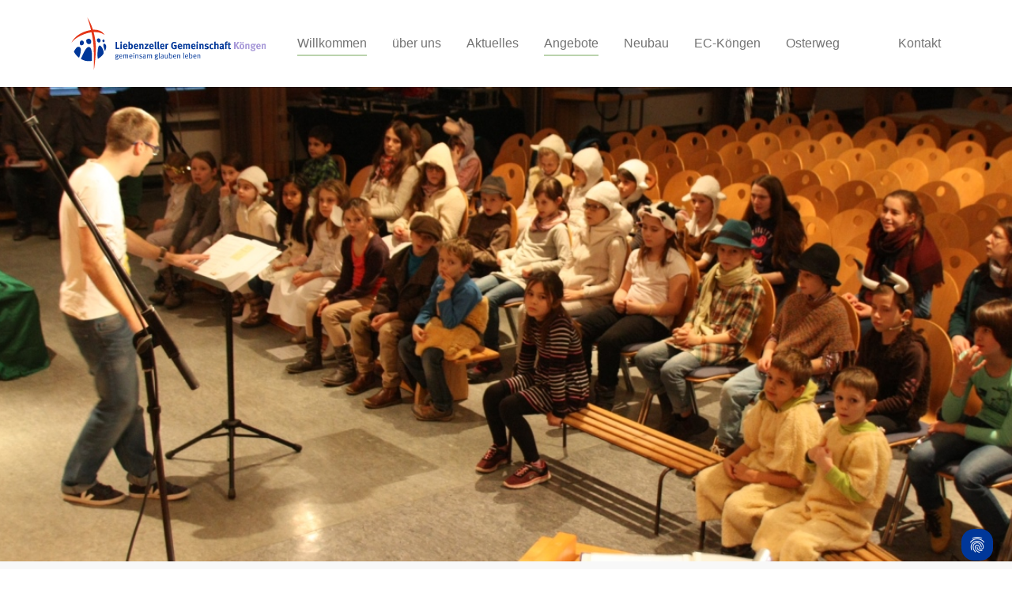

--- FILE ---
content_type: text/html; charset=utf-8
request_url: https://koengen.lgv.org/angebote/musical
body_size: 7064
content:
<!DOCTYPE html>
<html lang="de_DE">
<head>

<meta charset="utf-8">
<!-- 
	Based on the TYPO3 Bootstrap Package by Benjamin Kott - https://www.bootstrap-package.com/

	This website is powered by TYPO3 - inspiring people to share!
	TYPO3 is a free open source Content Management Framework initially created by Kasper Skaarhoj and licensed under GNU/GPL.
	TYPO3 is copyright 1998-2026 of Kasper Skaarhoj. Extensions are copyright of their respective owners.
	Information and contribution at https://typo3.org/
-->


<link rel="icon" href="/fileadmin/user/koengen/img/hp-img/LGV-FAVICON.svg" type="image/svg+xml">
<title>Musical</title>
<meta http-equiv="x-ua-compatible" content="IE=edge" />
<meta name="generator" content="TYPO3 CMS" />
<meta name="viewport" content="width=device-width, initial-scale=1, minimum-scale=1" />
<meta name="robots" content="index,follow" />
<meta name="twitter:card" content="summary" />
<meta name="apple-mobile-web-app-capable" content="no" />
<meta name="google" content="notranslate" />

<link rel="stylesheet" href="/typo3temp/assets/compressed/merged-ebefba539de455b995407027ed8d9e9f-b7aa3e3e7b42d53e5217d5519039725d.css?1661418464" media="all">
<link rel="stylesheet" href="/typo3temp/assets/compressed/merged-e8ecf08612472a7b26caa80033c281bc-808510b77cb5f9ff680385db00d6ab6d.css?1671101514" media="all">


<script src="/typo3temp/assets/compressed/merged-d5344f00fddccfa17a1ce25878844080-57cdd6c7e54588489b03946d18243f32.js?1661418464"></script>



<link rel="prev" href="/angebote/frauennachmittag"><link rel="next" href="/angebote/cometogether"><script data-ignore="1" data-cookieconsent="statistics" type="text/plain"></script><meta name="google-site-verification" content="ILT0QLxyFnd9pxRXggCet3DmefzYbZd_VnSZXP9JFf4" />
<style> 
.navbar {
    min-height: 110px !important;
}

.navbar-mainnavigation .navbar-brand-image {
    padding-top: 0px !important;
    padding-bottom: 0px !important;
}
  
 @media (min-width: 992px){
.navbar-mainnavigation .navbar-brand-image img {
    max-height: 60% !important;
}
}
.navbar-transition .navbar-brand {
    height: 5.5em !important;
}
</style>  
<link rel="canonical" href="https://koengen.lgv.org/angebote/musical"/>
</head>
<body id="p2694" class="page-2694 pagelevel-2 language-0 backendlayout-subnavigation_right_2_columns layout-default">

<div id="top"></div><div class="body-bg body-bg-top"><a class="visually-hidden-focusable" href="#page-content"><span>Zum Hauptinhalt springen</span></a><header id="page-header" class="bp-page-header navbar navbar-mainnavigation navbar-default navbar-has-image navbar-top navbar-fixed-top"><div class="container"><a class="navbar-brand navbar-brand-image" href="/"><img class="navbar-brand-logo-normal" src="/fileadmin/user/koengen/img/hp-img/LOGO-LGV-Koengen-RGB.svg" alt="koengen logo" height="100" width="300"><img class="navbar-brand-logo-inverted" src="/fileadmin/user/koengen/img/hp-img/LOGO-LGV-Koengen-weiss.svg" alt="koengen logo" height="100" width="300"></a><button class="navbar-toggler collapsed" type="button" data-toggle="collapse" data-bs-toggle="collapse" data-target="#mainnavigation" data-bs-target="#mainnavigation" aria-controls="mainnavigation" aria-expanded="false" aria-label="Navigation umschalten"><span class="navbar-toggler-icon"></span></button><nav id="mainnavigation" class="collapse navbar-collapse"><ul class="navbar-nav"><li class="nav-item active"><a href="/" id="nav-item-1263" class="nav-link" title="Willkommen"><span class="nav-link-text">Willkommen</span></a></li><li class="nav-item dropdown dropdown-hover"><a href="/wer-wir-sind" id="nav-item-1264" class="nav-link dropdown-toggle" title="über uns" aria-haspopup="true" aria-expanded="false"><span class="nav-link-text">über uns</span></a><ul class="dropdown-menu" aria-labelledby="nav-item-1264"><li><a href="/wer-wir-sind" class="dropdown-item" title="Wer wir sind"><span class="dropdown-text">Wer wir sind</span></a></li><li><a href="/ueber-uns/leitbild" class="dropdown-item" title="Leitbild"><span class="dropdown-text">Leitbild</span></a></li><li><a href="/ueber-uns/spende" class="dropdown-item" title="Spende"><span class="dropdown-text">Spende</span></a></li><li><a href="/ueber-uns/lgv" class="dropdown-item" title="LGV"><span class="dropdown-text">LGV</span></a></li><li><a href="/ueber-uns/swd-ec" class="dropdown-item" title="SWD-EC"><span class="dropdown-text">SWD-EC</span></a></li><li><a href="/ueber-uns/mission" class="dropdown-item" title="Mission"><span class="dropdown-text">Mission</span></a></li></ul></li><li class="nav-item dropdown dropdown-hover"><a href="/aktuelles" id="nav-item-1261" class="nav-link dropdown-toggle" title="Aktuelles" aria-haspopup="true" aria-expanded="false"><span class="nav-link-text">Aktuelles</span></a><ul class="dropdown-menu" aria-labelledby="nav-item-1261"><li><a href="/aktuelles/kalender" class="dropdown-item" title="Kalender"><span class="dropdown-text">Kalender</span></a></li><li><a href="/aktuelles/termine" class="dropdown-item" title="Termine"><span class="dropdown-text">Termine</span></a></li></ul></li><li class="nav-item active dropdown dropdown-hover"><a href="/angebote/kruemeltreff" id="nav-item-2647" class="nav-link dropdown-toggle" title="Angebote" aria-haspopup="true" aria-expanded="false"><span class="nav-link-text">Angebote</span></a><ul class="dropdown-menu" aria-labelledby="nav-item-2647"><li><a href="/angebote/kruemeltreff" class="dropdown-item" title="Krümeltreff"><span class="dropdown-text">Krümeltreff</span></a></li><li><a href="/angebote/kinderstunde" class="dropdown-item" title="Kinderstunde"><span class="dropdown-text">Kinderstunde</span></a></li><li><a href="/angebote/mini-jungschar" class="dropdown-item" title="Mini-Jungschar"><span class="dropdown-text">Mini-Jungschar</span></a></li><li><a href="/angebote/maedchenjungschar" class="dropdown-item" title="Mädchenjungschar"><span class="dropdown-text">Mädchenjungschar</span></a></li><li><a href="/angebote/bubenjungschar" class="dropdown-item" title="Bubenjungschar"><span class="dropdown-text">Bubenjungschar</span></a></li><li><a href="/angebote/teen-club" class="dropdown-item" title="Teen-Club"><span class="dropdown-text">Teen-Club</span></a></li><li><a href="/angebote/jugendkreis-cu" class="dropdown-item" title="Jugendkreis CU"><span class="dropdown-text">Jugendkreis CU</span></a></li><li><a href="/angebote/gottesdienst" class="dropdown-item" title="Gottesdienst"><span class="dropdown-text">Gottesdienst</span></a></li><li><a href="/angebote/bibelstunde" class="dropdown-item" title="Bibelstunde"><span class="dropdown-text">Bibelstunde</span></a></li><li><a href="/angebote/frauennachmittag" class="dropdown-item" title="Frauennachmittag"><span class="dropdown-text">Frauennachmittag</span></a></li><li><a href="/angebote/musical" class="dropdown-item active" title="Musical"><span class="dropdown-text">Musical <span class="visually-hidden">(current)</span></span></a></li><li><a href="/angebote/cometogether" class="dropdown-item" title="ComeTogether"><span class="dropdown-text">ComeTogether</span></a></li><li><a href="/angebote/maennervesper" class="dropdown-item" title="Männervesper"><span class="dropdown-text">Männervesper</span></a></li><li><a href="/angebote/lego-bau-tage" class="dropdown-item" title="Lego-Bau-Tage"><span class="dropdown-text">Lego-Bau-Tage</span></a></li><li><a href="/angebote/roemertag" class="dropdown-item" title="Römertag"><span class="dropdown-text">Römertag</span></a></li><li><a href="/angebote/alphakurs" class="dropdown-item" title="Alphakurs"><span class="dropdown-text">Alphakurs</span></a></li></ul></li><li class="nav-item"><a href="/neubau" id="nav-item-3287" class="nav-link" title="Neubau"><span class="nav-link-text">Neubau</span></a></li><li class="nav-item"><a href="https://ec-koengen.de/" id="nav-item-3206" class="nav-link" title="EC-Köngen"><span class="nav-link-text">EC-Köngen</span></a></li><li class="nav-item"><a href="https://osterweg-koengen.de/" id="nav-item-3292" class="nav-link" title="Osterweg"><span class="nav-link-text">Osterweg</span></a></li></ul><ul class="navbar-nav"><li class="nav-item dropdown dropdown-hover"><a href="/kontakt" id="nav-item-1120" class="nav-link dropdown-toggle" title="Kontakt" aria-haspopup="true" aria-expanded="false"><span class="nav-link-text">Kontakt</span></a><ul class="dropdown-menu" aria-labelledby="nav-item-1120"><li><a href="/kontakt/formular" class="dropdown-item" title="Formular"><span class="dropdown-text">Formular</span></a></li><li><a href="/wegbeschreibung" class="dropdown-item" title="Anfahrt"><span class="dropdown-text">Anfahrt</span></a></li></ul></li></ul></nav></div></header><a id="c7445"></a><div id="carousel-7445" class="carousel carousel-fade slide" data-interval="5000" data-wrap="true" data-ride="carousel" data-bs-interval="5000" data-bs-wrap="true" data-bs-ride="carousel"><div class="carousel-inner"><div class="item active carousel-item carousel-item-layout-custom carousel-item-type-background_image" data-itemno="0" style=" --carousel-item-color: #FFFFFF;"><div class="carousel-backgroundimage-container"><div id="carousel-backgroundimage-7445-353" class="carousel-backgroundimage"><style>#carousel-backgroundimage-7445-353 { background-image: url('/fileadmin/_processed_/e/e/csm_1Musical_84071717fe.jpg'); } @media (min-width: 576px) { #carousel-backgroundimage-7445-353 { background-image: url('/fileadmin/_processed_/e/e/csm_1Musical_5904105c23.jpg'); } } @media (min-width: 768px) { #carousel-backgroundimage-7445-353 { background-image: url('/fileadmin/_processed_/e/e/csm_1Musical_183347852f.jpg'); } } @media (min-width: 992px) { #carousel-backgroundimage-7445-353 { background-image: url('/fileadmin/user/koengen/Bilder/Headline/1Musical.jpg'); } } @media (min-width: 1200px) { #carousel-backgroundimage-7445-353 { background-image: url('/fileadmin/user/koengen/Bilder/Headline/1Musical.jpg'); } } @media (min-width: 1400px) { #carousel-backgroundimage-7445-353 { background-image: url('/fileadmin/user/koengen/Bilder/Headline/1Musical.jpg'); } } </style></div></div><div class="carousel-content"></div></div></div></div><nav class="breadcrumb-section" aria-label="Brotkrümelnavigation"><div class="container"><p class="visually-hidden" id="breadcrumb">Sie sind hier:</p><ol class="breadcrumb"><li class="breadcrumb-item"><a class="breadcrumb-link" href="/" title="Köngen"><span class="breadcrumb-link-title"><span class="breadcrumb-text">Köngen</span></span></a></li><li class="breadcrumb-item"><a class="breadcrumb-link" href="/angebote/kruemeltreff" title="Angebote"><span class="breadcrumb-link-title"><span class="breadcrumb-text">Angebote</span></span></a></li><li class="breadcrumb-item active" aria-current="page"><span class="breadcrumb-link-title"><span class="breadcrumb-text">Musical</span></span></li></ol></div></nav><div id="page-content" class="bp-page-content main-section"><!--TYPO3SEARCH_begin--><div class="section section-default"><div class="container"><div class="section-row"><div class="section-column subnav-wrap"><!--TYPO3SEARCH_end--><nav class="frame frame-type-subnavigation frame-background-none frame-no-backgroundimage frame-space-before-none frame-space-after-none" role="navigation"><div class="frame-container"><div class="frame-inner"><ul class="subnav-nav"><li class="subnav-item"><a href="/angebote/kruemeltreff" id="subnav-item-3062" class="subnav-link" title="Krümeltreff"><span class="subnav-link-text">Krümeltreff</span></a></li><li class="subnav-item"><a href="/angebote/kinderstunde" id="subnav-item-2672" class="subnav-link" title="Kinderstunde"><span class="subnav-link-text">Kinderstunde</span></a></li><li class="subnav-item"><a href="/angebote/mini-jungschar" id="subnav-item-2673" class="subnav-link" title="Mini-Jungschar"><span class="subnav-link-text">Mini-Jungschar</span></a></li><li class="subnav-item"><a href="/angebote/maedchenjungschar" id="subnav-item-2683" class="subnav-link" title="Mädchenjungschar"><span class="subnav-link-text">Mädchenjungschar</span></a></li><li class="subnav-item"><a href="/angebote/bubenjungschar" id="subnav-item-2684" class="subnav-link" title="Bubenjungschar"><span class="subnav-link-text">Bubenjungschar</span></a></li><li class="subnav-item"><a href="/angebote/teen-club" id="subnav-item-2686" class="subnav-link" title="Teen-Club"><span class="subnav-link-text">Teen-Club</span></a></li><li class="subnav-item"><a href="/angebote/jugendkreis-cu" id="subnav-item-2687" class="subnav-link" title="Jugendkreis CU"><span class="subnav-link-text">Jugendkreis CU</span></a></li><li class="subnav-item"><a href="/angebote/gottesdienst" id="subnav-item-2689" class="subnav-link" title="Gottesdienst"><span class="subnav-link-text">Gottesdienst</span></a></li><li class="subnav-item"><a href="/angebote/bibelstunde" id="subnav-item-2690" class="subnav-link" title="Bibelstunde"><span class="subnav-link-text">Bibelstunde</span></a></li><li class="subnav-item"><a href="/angebote/frauennachmittag" id="subnav-item-2691" class="subnav-link" title="Frauennachmittag"><span class="subnav-link-text">Frauennachmittag</span></a></li><li class="subnav-item active"><a href="/angebote/musical" id="subnav-item-2694" class="subnav-link" title="Musical"><span class="subnav-link-text">Musical <span class="visually-hidden">(current)</span></span></a></li><li class="subnav-item"><a href="/angebote/cometogether" id="subnav-item-3207" class="subnav-link" title="ComeTogether"><span class="subnav-link-text">ComeTogether</span></a></li><li class="subnav-item"><a href="/angebote/maennervesper" id="subnav-item-2697" class="subnav-link" title="Männervesper"><span class="subnav-link-text">Männervesper</span></a></li><li class="subnav-item"><a href="/angebote/lego-bau-tage" id="subnav-item-2912" class="subnav-link" title="Lego-Bau-Tage"><span class="subnav-link-text">Lego-Bau-Tage</span></a></li><li class="subnav-item"><a href="/angebote/roemertag" id="subnav-item-3058" class="subnav-link" title="Römertag"><span class="subnav-link-text">Römertag</span></a></li><li class="subnav-item"><a href="/angebote/alphakurs" id="subnav-item-3309" class="subnav-link" title="Alphakurs"><span class="subnav-link-text">Alphakurs</span></a></li></ul></div></div></nav><!--TYPO3SEARCH_begin--></div><main class="section-column maincontent-wrap" role="main"><div id="c7444" class="frame frame-size-default frame-default frame-type-header frame-layout-default frame-background-primary frame-no-backgroundimage frame-space-before-none frame-space-after-none"><div class="frame-group-container"><div class="frame-group-inner"><div class="frame-container frame-container-default"><div class="frame-inner"><header class="frame-header"><h2 class="element-header text-left"><span>Musical</span></h2></header></div></div></div></div></div><div id="c7443" class="frame frame-size-default frame-default frame-type-text frame-layout-default frame-background-none frame-no-backgroundimage frame-space-before-none frame-space-after-none"><div class="frame-group-container"><div class="frame-group-inner"><div class="frame-container frame-container-default"><div class="frame-inner"><p>Jedes Jahr vor Weihnachten findet das Weihnachts-Musical-Projekt statt. An nur 6 Probentagen studieren die Kinder, ab der 1. Klasse, und Mitarbeiter mit viel Engagement die Lieder und Spielszenen ein. Am 3. Adventswochenende führen die hochmotivierten Kinder des Projektchors das Weihnachtsmusical im ev. Gemeindehaus auf. Dies ist jedes Jahr ein Highlight, das mit Spannung erwartet wird.</p></div></div></div></div></div><div id="c7447" class="frame frame-size-default frame-default frame-type-textmedia frame-layout-default frame-background-none frame-no-backgroundimage frame-space-before-none frame-space-after-none"><div class="frame-group-container"><div class="frame-group-inner"><div class="frame-container frame-container-default"><div class="frame-inner"><div class="textmedia textmedia-above"><div class="textmedia-item textmedia-gallery"><div class="gallery-row"><div class="gallery-item gallery-item-size-1"><figure class="image"><a href="/fileadmin/user/koengen/Flyer/FlyerWeihnachtsmusical2025.pdf"><picture><source data-variant="default" data-maxwidth="620" media="(min-width: 1400px)" srcset="/fileadmin/_processed_/9/0/csm_FlyerWeihnachtsmusical2025_bf91583ee2.png 1x"><source data-variant="xlarge" data-maxwidth="530" media="(min-width: 1200px)" srcset="/fileadmin/_processed_/9/0/csm_FlyerWeihnachtsmusical2025_bd30d65e5b.png 1x"><source data-variant="large" data-maxwidth="440" media="(min-width: 992px)" srcset="/fileadmin/_processed_/9/0/csm_FlyerWeihnachtsmusical2025_4443c2d600.png 1x"><source data-variant="medium" data-maxwidth="680" media="(min-width: 768px)" srcset="/fileadmin/_processed_/9/0/csm_FlyerWeihnachtsmusical2025_bf80ea6f3b.png 1x"><source data-variant="small" data-maxwidth="500" media="(min-width: 576px)" srcset="/fileadmin/_processed_/9/0/csm_FlyerWeihnachtsmusical2025_4062531df8.png 1x"><source data-variant="extrasmall" data-maxwidth="374"  srcset="/fileadmin/_processed_/9/0/csm_FlyerWeihnachtsmusical2025_6822d68bc5.png 1x"><img loading="lazy" src="/fileadmin/_processed_/9/0/csm_FlyerWeihnachtsmusical2025_64507141b4.png" width="620" height="870" intrinsicsize="620x870" title="" alt=""></picture></a></figure></div></div></div><div class="textmedia-item textmedia-text"><header class="frame-header"><h3 class="element-header "><span>Weihnachtsmusical 2025</span></h3></header><p class="text-justify"><strong>Die Räuber von Bethlehem</strong></p><p>Die Räuber von Bethlehem stehlen den Hirten das beste Schaf und verstecken es in einem alten verlassenen Stall. Als dieser einem jungen Paar überlassen wird, geraten sie in Hektik. Doch die Ereignisse dieser Nacht stellen alles auf den Kopf.&nbsp;</p></div></div></div></div></div></div></div><div id="c7441" class="frame frame-size-default frame-default frame-type-text frame-layout-default frame-background-primary frame-no-backgroundimage frame-space-before-small frame-space-after-small"><div class="frame-group-container"><div class="frame-group-inner"><div class="frame-container frame-container-default"><div class="frame-inner"><p class="lead"><strong>Termin: </strong>13. + 14.12.2025, 16:00 Uhr<br><strong>Zielgruppe:</strong>&nbsp;für alle Generationen<br><strong>Ort:</strong>&nbsp;Evangelisches Gemeindehaus<br><strong>Ansprechpartner:&nbsp;</strong>Amadeus von Ridder<br><strong>E-Mail: </strong><a href="#" title="Öffnet ein neues E-Mail" data-mailto-token="ocknvq,owukecnBge/mqgpigp0fg" data-mailto-vector="2"><span class="text-danger"><strong>Weihnachtsmusical</strong></span></a></p></div></div></div></div></div></main><div class="section-column subcontent-wrap"><div id="c7440" class="frame frame-size-default frame-default frame-type-list frame-layout-default frame-background-none frame-no-backgroundimage frame-space-before-extra-large frame-space-after-none"><div class="frame-group-container"><div class="frame-group-inner"><div class="frame-container frame-container-default"><div class="frame-inner"><!--
  ~ Copyright (c) 2021.
  ~
  ~ @category   TYPO3
  ~
  ~ @copyright  2021 Dirk Persky (https://github.com/DirkPersky)
  ~ @author     Dirk Persky <info@dp-wired.de>
  ~ @license    MIT
  --><div class="dp-content-item"><!--
  ~ Copyright (c) 2021.
  ~
  ~ @category   TYPO3
  ~
  ~ @copyright  2021 Dirk Persky (https://github.com/DirkPersky)
  ~ @author     Dirk Persky <info@dp-wired.de>
  ~ @license    MIT
  --><dp-content
            data-cookieconsent="marketing"
            class="dp--iframe"
            
            
            
            data-src="/angebote/musical?tx_dpcookieconsent_pi1%5Baction%5D=show&amp;tx_dpcookieconsent_pi1%5Bcontent%5D=7440&amp;tx_dpcookieconsent_pi1%5Bcontroller%5D=Script&amp;cHash=432fcf6043cd2c53afb64da87da21d16"
    ></dp-content></div></div></div></div></div></div></div></div></div></div><!--TYPO3SEARCH_end--></div><footer id="page-footer" class="bp-page-footer"><section class="section footer-section footer-section-content"><div class="container"><div class="section-row"><div class="section-column footer-section-content-column footer-section-content-column-left"><div id="c7192" class="frame frame-size-default frame-default frame-type-text frame-layout-default frame-background-none frame-no-backgroundimage frame-space-before-none frame-space-after-none"><div class="frame-group-container"><div class="frame-group-inner"><div class="frame-container frame-container-default"><div class="frame-inner"><header class="frame-header"><h4 class="element-header "><span>Kontakt:</span></h4></header><p>Liebenzeller Gemeinschaft Köngen<br> Untere Neue Straße 6/1, 73257 Köngen<br> Telefon: 07024-81662<br> E-Mail: <a href="#" data-mailto-token="ocknvq,kphqBnix/mqgpigp0fg" data-mailto-vector="2">info(at)lgv-koengen.de</a></p><p><strong><a href="/kontakt/impressum">Impressum</a>&nbsp; &nbsp; &nbsp; &nbsp; &nbsp; &nbsp; &nbsp;&nbsp;<a href="/kontakt/datenschutzerklaerung">Datenschutzerklärung</a></strong></p><p><strong><a href="https://koengen.lgv.org/typo3/" target="_blank">LogIn</a></strong></p></div></div></div></div></div></div><div class="section-column footer-section-content-column footer-section-content-column-middle"><div id="c2884" class="frame frame-size-default frame-default frame-type-text frame-layout-default frame-background-none frame-no-backgroundimage frame-space-before-none frame-space-after-none"><div class="frame-group-container"><div class="frame-group-inner"><div class="frame-container frame-container-default"><div class="frame-inner"><header class="frame-header"><h4 class="element-header "><span>Links zu befreundeten Werken:</span></h4></header><ul class="list-normal"><li><a href="http://www.lgv.org" target="_blank" rel="noreferrer">Liebenzeller Gemeinschaftsverband e.V.</a></li><li><a href="http://liebenzell.org" target="_blank" rel="noreferrer">Liebenzeller Mission</a></li><li><a href="https://www.swdec.de/" target="_blank" rel="noreferrer">Südwestdeutscher Jugendverband</a>&nbsp; <a href="https://www.swdec.de/" target="_blank" rel="noreferrer">»Entschieden für Christus« (EC) e.V.</a></li></ul></div></div></div></div></div></div><div class="section-column footer-section-content-column footer-section-content-column-right"><div id="c2891" class="frame frame-size-default frame-default frame-type-list frame-layout-default frame-background-none frame-no-backgroundimage frame-space-before-none frame-space-after-none"><div class="frame-group-container"><div class="frame-group-inner"><div class="frame-container frame-container-default"><div class="frame-inner"><!--
  ~ Copyright (c) 2021.
  ~
  ~ @category   TYPO3
  ~
  ~ @copyright  2021 Dirk Persky (https://github.com/DirkPersky)
  ~ @author     Dirk Persky <info@dp-wired.de>
  ~ @license    MIT
  --><div class="dp-content-item"><!--
  ~ Copyright (c) 2021.
  ~
  ~ @category   TYPO3
  ~
  ~ @copyright  2021 Dirk Persky (https://github.com/DirkPersky)
  ~ @author     Dirk Persky <info@dp-wired.de>
  ~ @license    MIT
  --><dp-content
            data-cookieconsent="marketing"
            class="dp--iframe"
            data-cookieconsent-notice="Die Losung | Cookie Hinweis"
            data-cookieconsent-description="Die Losung wird von einem externen Server geladen, wodurch Cookies und andere Tracking-Technologien verwendet werden können, um die Benutzererfahrung zu personalisieren und zu verbessern. Um die Verbindung herzustellen und den heutigen Losungstext zu laden, benötigen wir daher Ihre Zustimmung."
            data-cookieconsent-btn="Erlaube Cookies und &lt;br&gt;lade die Losung »"
            data-src="/angebote/musical?tx_dpcookieconsent_pi1%5Baction%5D=show&amp;tx_dpcookieconsent_pi1%5Bcontent%5D=2891&amp;tx_dpcookieconsent_pi1%5Bcontroller%5D=Script&amp;cHash=ac5e2dc72bed5c0f45dc9f60006b26e7"
    ></dp-content></div></div></div></div></div></div></div></div></div></section><section class="section footer-section footer-section-meta"><div class="frame frame-background-none frame-space-before-none frame-space-after-none"><div class="frame-group-container"><div class="frame-group-inner"><div class="frame-container"><div class="frame-inner"><div class="footer-copyright"><p>© Liebenzeller Gemeinschaft Köngen</p></div><div class="footer-sociallinks"><div class="sociallinks"><ul class="sociallinks-list"><li class="sociallinks-item sociallinks-item-facebook" title="Facebook"><a class="sociallinks-link sociallinks-link-facebook" href="https://www.facebook.com/EC.Koengen/" rel="noopener" target="_blank"><span class="sociallinks-link-icon bootstrappackageicon bootstrappackageicon-facebook"></span><span class="sociallinks-link-label">Facebook</span></a></li><li class="sociallinks-item sociallinks-item-instagram" title="Instagram"><a class="sociallinks-link sociallinks-link-instagram" href="https://www.instagram.com/eckoengen/" rel="noopener" target="_blank"><span class="sociallinks-link-icon bootstrappackageicon bootstrappackageicon-instagram"></span><span class="sociallinks-link-label">Instagram</span></a></li><li class="sociallinks-item sociallinks-item-youtube" title="YouTube"><a class="sociallinks-link sociallinks-link-youtube" href="https://www.youtube.com/@lgv-koengen" rel="noopener" target="_blank"><span class="sociallinks-link-icon bootstrappackageicon bootstrappackageicon-youtube"></span><span class="sociallinks-link-label">YouTube</span></a></li></ul></div></div></div></div></div></div></div></section></footer><a class="scroll-top" title="Nach oben rollen" href="#top"><span class="scroll-top-icon"></span></a></div>
<script src="/typo3temp/assets/compressed/merged-50345c805fb1da8e73b11f670376a1b6-74e412f0b071bbc39d53514c397330f4.js?1665143023"></script>
<script src="/typo3temp/assets/compressed/merged-e04cbbb6b4415b59de63f65ca8921979-6a61cad5dba65ba057835be9674ee9bd.js?1665143023"></script>
<script async="async" src="/typo3/sysext/frontend/Resources/Public/JavaScript/default_frontend.js?1728982372"></script>

<!--
  ~ Copyright (c) 2021.
  ~
  ~ @category   TYPO3
  ~
  ~ @copyright  2021 Dirk Persky (https://github.com/DirkPersky)
  ~ @author     Dirk Persky <info@dp-wired.de>
  ~ @license    MIT
  -->



<!-- Begin Cookie Consent plugin by Dirk Persky - https://github.com/DirkPersky/typo3-dp_cookieconsent -->
<script type="text/plain" data-ignore="1" data-dp-cookieDesc="layout">
    <!--
  ~ Copyright (c) 2021.
  ~
  ~ @category   TYPO3
  ~
  ~ @copyright  2021 Dirk Persky (https://github.com/DirkPersky)
  ~ @author     Dirk Persky <info@dp-wired.de>
  ~ @license    MIT
  -->

Diese Website benutzt Cookies, die für den technischen Betrieb der Website erforderlich sind und stets gesetzt werden. Andere Cookies, um Inhalte und Anzeigen zu personalisieren und die Zugriffe auf unsere Website zu analysieren, werden nur mit Ihrer Zustimmung gesetzt. Außerdem geben wir mit Ihrer Zustimmung Informationen zu Ihrer Verwendung unserer Website an unsere Partner für soziale Medien, Werbung und Analysen weiter.



</script>
<script type="text/plain" data-ignore="1" data-dp-cookieSelect="layout">
    <!--
  ~ Copyright (c) 2021.
  ~
  ~ @category   TYPO3
  ~
  ~ @copyright  2021 Dirk Persky (https://github.com/DirkPersky)
  ~ @author     Dirk Persky <info@dp-wired.de>
  ~ @license    MIT
  -->

<div class="dp--cookie-check" xmlns:f="http://www.w3.org/1999/html">
    <label for="dp--cookie-require">
        <input type="hidden" name="" value="" /><input disabled="disabled" class="dp--check-box" id="dp--cookie-require" tabindex="-1" type="checkbox" name="" value="" checked="checked" />
        Notwendig
    </label>
    <label for="dp--cookie-statistics">
        <input class="dp--check-box" id="dp--cookie-statistics" tabindex="1" type="checkbox" name="" value="" />
        Statistiken
    </label>
    <label for="dp--cookie-marketing">
        <input class="dp--check-box" id="dp--cookie-marketing" tabindex="1" type="checkbox" name="" value="" />
        Marketing (z.B. YouTube-Videos, GoogleMaps usw.)
    </label>
</div>

</script>
<script type="text/plain" data-ignore="1" data-dp-cookieRevoke="layout">
    <div class="cc-revoke dp--revoke {{classes}}">
    <i class="dp--icon-fingerprint"></i>
    <span class="dp--hover">Cookies</span>
</div>



</script>
<script type="text/plain" data-ignore="1" data-dp-cookieIframe="layout">
    <div class="dp--overlay-inner">
    <div class="dp--overlay-header">{{notice}}</div>
    <div class="dp--overlay-description">{{desc}}</div>
    <div class="dp--overlay-button">
        <button class="db--overlay-submit" onclick="window.DPCookieConsent.forceAccept(this)"
                data-cookieconsent="{{type}}" {{style}}>
        {{btn}}
        </button>
    </div>
</div>

</script>
<script type="text/javascript" data-ignore="1">
    window.cookieconsent_options = {
        overlay: {
            notice: true,
            box: {
                background: '#BA0000',
                text: '#FFFFFF'
            },
            btn: {
                background: '#B81839',
                text: '#FFFFFF'
            }
        },
        content: {
            message:'Diese Website benutzt Cookies, die für den technischen Betrieb der Website erforderlich sind und stets gesetzt werden. Andere Cookies, um Inhalte und Anzeigen zu personalisieren und die Zugriffe auf unsere Website zu analysieren, werden nur mit Ihrer Zustimmung gesetzt. Außerdem geben wir mit Ihrer Zustimmung Informationen zu Ihrer Verwendung unserer Website an unsere Partner für soziale Medien, Werbung und Analysen weiter.',
            dismiss:'Cookies zulassen!',
            allow:'Speichern',
            deny: 'Ablehnen',
            link:'Mehr Infos',
            href:'',
            target:'_blank',
            'allow-all': 'alle akzeptieren!',

            media: {
                notice: 'Cookie-Hinweis',
                desc: 'Hier versteckt sich ein externes Modul. Durch Ihre Zustimmung wird eine Verbindung zu externen Servern der Modul-Anbieter hergestellt, die Cookies und andere Tracking-Technologien verwenden, um die Benutzererfahrung zu personalisieren und zu verbessern. Weitere Informationen finden Sie in unserer Datenschutzerklärung.',
                btn: 'Erlaube Cookies und lade dieses Modul »',
            }
        },
        theme: 'edgeless',
        position: 'bottom',
        type: 'info',
        revokable: true,
        reloadOnRevoke: true,
        checkboxes: {"statistics":"false","marketing":"false"},
        palette: {
            popup: {
                background: '#BA0000',
                text: '#FFFFFF'
            },
            button: {
                background: '#B81839',
                text: '#FFFFFF',
            }
        }
    };
</script>
<!-- End Cookie Consent plugin -->
</body>
</html>

--- FILE ---
content_type: image/svg+xml
request_url: https://koengen.lgv.org/fileadmin/user/koengen/img/hp-img/LOGO-LGV-Koengen-RGB.svg
body_size: 26892
content:
<?xml version="1.0" encoding="UTF-8"?>
<!DOCTYPE svg PUBLIC "-//W3C//DTD SVG 1.1//EN" "http://www.w3.org/Graphics/SVG/1.1/DTD/svg11.dtd">
<!-- Creator: CorelDRAW SE -->
<svg xmlns="http://www.w3.org/2000/svg" xml:space="preserve" width="160.304mm" height="43.0511mm" version="1.1" style="shape-rendering:geometricPrecision; text-rendering:geometricPrecision; image-rendering:optimizeQuality; fill-rule:evenodd; clip-rule:evenodd"
viewBox="0 0 15308 4111"
 xmlns:xlink="http://www.w3.org/1999/xlink">
 <defs>
  <style type="text/css">
   <![CDATA[
    .fil0 {fill:#003799}
    .fil2 {fill:#A99BD9}
    .fil1 {fill:#E43517}
   ]]>
  </style>
 </defs>
 <g id="Ebene_x0020_1">
  <metadata id="CorelCorpID_0Corel-Layer"/>
  <g id="_631823064">
   <path class="fil0" d="M3639 3018c0,-20 -4,-35 -12,-45 -9,-10 -23,-15 -44,-15 -38,0 -57,21 -57,62 0,20 5,34 15,45 10,10 24,15 44,15 36,0 54,-20 54,-62zm83 -52c-8,3 -16,4 -26,4 -8,0 -15,-1 -20,-4 12,16 18,33 18,52 0,17 -4,33 -12,47 -8,15 -19,27 -33,36 -8,5 -16,8 -26,10 -9,2 -19,3 -30,3 -21,7 -35,14 -43,19 -8,6 -12,11 -12,16 0,10 8,15 25,15l48 0c18,0 32,1 43,3 11,3 21,7 30,14 12,8 20,17 25,28 6,11 8,22 8,35 0,33 -11,57 -32,73 -22,15 -51,23 -88,23 -24,0 -44,-2 -60,-6 -17,-5 -31,-10 -41,-17 -10,-7 -18,-15 -23,-24 -4,-9 -7,-20 -7,-30 0,-6 1,-11 2,-16 1,-5 2,-10 4,-17l50 -4c-2,3 -4,8 -6,13 -2,5 -2,10 -2,14 0,17 5,28 17,36 7,4 16,8 27,10 11,2 22,4 34,4 24,0 42,-4 55,-12 12,-9 19,-22 19,-41 0,-17 -6,-29 -17,-37 -5,-4 -13,-6 -22,-8 -10,-2 -22,-2 -37,-2 -3,0 -7,0 -12,0 -4,0 -8,0 -12,0 -5,0 -9,0 -13,0 -4,0 -7,0 -10,0 -18,0 -32,-4 -42,-11 -10,-8 -15,-19 -15,-32 0,-13 4,-23 12,-30 8,-8 22,-15 43,-22 -21,-6 -37,-18 -50,-33 -12,-16 -18,-34 -18,-54 0,-15 3,-29 8,-41 6,-13 13,-24 23,-33 10,-9 21,-16 35,-21 14,-5 29,-7 45,-7 12,0 21,1 29,3 8,2 14,4 21,6 6,2 12,4 19,5 6,2 14,3 23,3 8,0 16,-1 22,-3 6,-2 13,-5 20,-10l29 29c-9,7 -17,11 -25,14z"/>
   <path class="fil0" d="M3964 3007c-3,-10 -6,-19 -10,-26 -6,-8 -13,-15 -23,-20 -10,-4 -20,-7 -32,-7 -44,0 -67,31 -70,94l138 0c0,-17 -1,-30 -3,-41zm-135 77l0 7c0,14 1,27 3,38 2,11 6,20 11,28 9,13 19,22 33,28 13,6 27,9 42,9 29,0 54,-9 74,-28l18 30c-13,12 -28,21 -46,28 -17,6 -36,9 -55,9 -42,0 -75,-14 -99,-42 -24,-29 -35,-68 -35,-118 0,-26 2,-47 8,-65 6,-17 15,-34 28,-49 24,-28 54,-42 90,-42 34,0 61,11 82,33 7,7 12,14 16,21 5,7 8,16 11,26 3,9 5,21 6,34 1,12 2,28 2,46l0 7 -189 0z"/>
   <path class="fil0" d="M4431 3227l0 -223c0,-30 -13,-45 -39,-45 -13,0 -26,5 -38,13 -12,8 -26,20 -41,34l0 221 -48 0 0 -215c0,-9 -1,-17 -2,-23 -1,-6 -4,-11 -7,-16 -7,-8 -17,-12 -31,-12 -12,0 -23,3 -35,10 -12,6 -26,16 -42,30l0 226 -45 0 0 -234c0,-22 -4,-43 -11,-64l46 -11c0,0 1,2 3,6 1,5 3,10 5,17 2,8 3,15 3,22 5,-6 10,-12 17,-17 7,-5 15,-10 22,-15 8,-4 16,-7 25,-10 8,-3 16,-4 24,-4 15,0 29,5 42,13 13,9 22,21 28,37 15,-15 31,-27 48,-36 17,-9 34,-14 49,-14 23,0 41,8 55,23 14,15 21,35 21,59l0 228 -49 0z"/>
   <path class="fil0" d="M4759 3007c-2,-10 -5,-19 -10,-26 -5,-8 -12,-15 -22,-20 -10,-4 -21,-7 -32,-7 -44,0 -68,31 -70,94l138 0c0,-17 -1,-30 -4,-41zm-134 77l0 7c0,14 1,27 3,38 2,11 6,20 11,28 8,13 19,22 32,28 14,6 28,9 43,9 29,0 53,-9 74,-28l18 30c-13,12 -29,21 -46,28 -18,6 -36,9 -56,9 -42,0 -75,-14 -98,-42 -24,-29 -36,-68 -36,-118 0,-26 3,-47 9,-65 6,-17 15,-34 28,-49 24,-28 54,-42 90,-42 34,0 61,11 82,33 6,7 12,14 16,21 5,7 8,16 11,26 2,9 4,21 6,34 1,12 1,28 1,46l0 7 -188 0z"/>
   <path class="fil0" d="M4898 3227l0 -301 49 -8 0 309 -49 0zm62 -395c0,10 -3,19 -10,26 -7,7 -16,11 -26,11 -11,0 -20,-4 -26,-11 -8,-7 -11,-16 -11,-26 0,-10 3,-19 11,-26 6,-8 15,-11 26,-11 10,0 19,3 26,10 7,7 10,16 10,27z"/>
   <path class="fil0" d="M5230 3227l0 -204c0,-8 0,-15 -1,-20 0,-5 -1,-10 -2,-14 0,-3 -1,-6 -3,-9 -1,-3 -3,-5 -5,-7 -7,-9 -18,-13 -33,-13 -6,0 -13,1 -21,3 -7,2 -15,5 -22,9 -8,4 -15,9 -22,14 -7,5 -14,11 -19,16l0 225 -45 0 0 -233c0,-22 -4,-43 -12,-63l46 -13c0,0 1,2 3,7 2,4 3,9 5,17 2,7 3,15 3,23 31,-31 63,-47 95,-47 16,0 31,4 45,13 13,8 23,18 29,32 4,11 7,22 7,35l0 229 -48 0z"/>
   <path class="fil0" d="M5582 3137c0,15 -3,28 -8,40 -6,12 -13,23 -24,31 -10,9 -22,16 -35,21 -14,5 -30,7 -47,7 -19,0 -39,-3 -58,-8 -20,-6 -37,-13 -52,-22l18 -35c31,19 63,28 95,28 19,0 34,-5 45,-14 11,-9 16,-22 16,-38 0,-14 -4,-25 -11,-33 -8,-7 -21,-13 -38,-17l-38 -8c-25,-5 -44,-15 -57,-29 -12,-15 -19,-33 -19,-54 0,-14 3,-26 8,-37 5,-12 13,-21 22,-30 10,-8 21,-14 34,-19 13,-4 27,-7 43,-7 16,0 32,3 48,7 16,4 31,10 44,18l-18 35c-13,-7 -25,-12 -37,-16 -12,-4 -25,-6 -38,-6 -18,0 -31,5 -42,14 -10,9 -15,21 -15,36 0,11 3,21 9,28 7,7 18,12 34,15l40 9c54,11 81,39 81,84z"/>
   <path class="fil0" d="M5805 3073c-3,-1 -8,-1 -12,-1 -19,0 -35,2 -48,5 -14,3 -25,8 -33,14 -8,6 -14,14 -17,23 -4,9 -6,19 -6,30 0,37 18,56 53,56 15,0 29,-5 43,-13 13,-9 23,-20 30,-35l2 -79c-4,0 -8,0 -12,0zm57 165c-10,-3 -19,-8 -26,-16 -7,-8 -12,-17 -15,-28 -15,15 -28,25 -42,31 -13,7 -28,10 -45,10 -19,0 -34,-3 -47,-8 -13,-5 -23,-12 -30,-20 -8,-8 -13,-17 -16,-28 -3,-10 -4,-20 -4,-30 0,-35 14,-61 42,-80 27,-20 67,-29 118,-29 6,0 13,0 21,1l0 -22c0,-13 -1,-23 -2,-29 -1,-7 -3,-13 -8,-18 -5,-5 -10,-9 -17,-12 -6,-3 -14,-4 -23,-4 -9,0 -18,1 -27,3 -9,2 -18,5 -27,8 -9,4 -17,7 -24,12 -8,4 -14,8 -19,13l-23 -34c40,-27 82,-41 126,-41 43,0 71,16 84,47 3,9 5,18 6,30 1,11 1,23 1,37l-3 100c0,12 0,22 0,30 1,8 2,15 4,20 1,6 4,10 7,14 3,3 8,7 13,9l-24 34z"/>
   <path class="fil0" d="M6301 3227l0 -223c0,-30 -13,-45 -39,-45 -13,0 -26,5 -38,13 -12,8 -26,20 -42,34l0 221 -48 0 0 -215c0,-9 0,-17 -1,-23 -2,-6 -4,-11 -7,-16 -7,-8 -17,-12 -31,-12 -12,0 -24,3 -36,10 -12,6 -25,16 -41,30l0 226 -46 0 0 -234c0,-22 -3,-43 -11,-64l47 -11c0,0 1,2 3,6 1,5 3,10 5,17 2,8 2,15 2,22 5,-6 11,-12 18,-17 7,-5 14,-10 22,-15 8,-4 16,-7 24,-10 9,-3 17,-4 24,-4 15,0 29,5 43,13 13,9 22,21 28,37 14,-15 30,-27 48,-36 17,-9 33,-14 49,-14 22,0 41,8 55,23 14,15 21,35 21,59l0 228 -49 0z"/>
   <path class="fil0" d="M6744 3018c0,-20 -5,-35 -13,-45 -9,-10 -23,-15 -43,-15 -38,0 -57,21 -57,62 0,20 5,34 14,45 10,10 25,15 44,15 37,0 55,-20 55,-62zm82 -52c-7,3 -16,4 -25,4 -9,0 -16,-1 -21,-4 12,16 18,33 18,52 0,17 -4,33 -11,47 -8,15 -19,27 -33,36 -8,5 -17,8 -26,10 -10,2 -20,3 -31,3 -20,7 -35,14 -42,19 -8,6 -12,11 -12,16 0,10 8,15 24,15l48 0c18,0 33,1 43,3 11,3 21,7 30,14 12,8 20,17 26,28 5,11 8,22 8,35 0,33 -11,57 -33,73 -21,15 -51,23 -87,23 -24,0 -45,-2 -61,-6 -17,-5 -30,-10 -40,-17 -11,-7 -18,-15 -23,-24 -5,-9 -7,-20 -7,-30 0,-6 0,-11 1,-16 1,-5 3,-10 5,-17l49 -4c-2,3 -4,8 -5,13 -2,5 -3,10 -3,14 0,17 6,28 18,36 7,4 16,8 27,10 10,2 22,4 34,4 23,0 41,-4 54,-12 13,-9 19,-22 19,-41 0,-17 -5,-29 -16,-37 -6,-4 -13,-6 -23,-8 -9,-2 -22,-2 -37,-2 -3,0 -7,0 -11,0 -4,0 -8,0 -13,0 -4,0 -9,0 -13,0 -4,0 -7,0 -9,0 -19,0 -33,-4 -42,-11 -10,-8 -15,-19 -15,-32 0,-13 4,-23 11,-30 8,-8 23,-15 43,-22 -20,-6 -37,-18 -49,-33 -12,-16 -19,-34 -19,-54 0,-15 3,-29 9,-41 5,-13 13,-24 22,-33 10,-9 22,-16 35,-21 14,-5 29,-7 46,-7 11,0 21,1 28,3 8,2 15,4 21,6 6,2 13,4 19,5 7,2 15,3 24,3 8,0 15,-1 21,-3 7,-2 13,-5 21,-10l29 29c-10,7 -18,11 -26,14z"/>
   <path class="fil0" d="M6969 3232c-4,0 -9,1 -15,1 -15,0 -27,-4 -36,-13 -5,-4 -9,-10 -11,-17 -2,-6 -4,-15 -4,-26l0 -320c0,-20 -2,-40 -7,-62l47 -9c6,25 8,49 8,72l0 308c0,12 1,20 4,24 2,4 6,7 13,7 1,0 3,-1 6,-2l10 31c-6,3 -11,5 -15,6z"/>
   <path class="fil0" d="M7202 3073c-4,-1 -8,-1 -13,-1 -19,0 -35,2 -48,5 -13,3 -24,8 -32,14 -8,6 -14,14 -18,23 -3,9 -5,19 -5,30 0,37 17,56 52,56 15,0 30,-5 43,-13 13,-9 23,-20 30,-35l2 -79c-4,0 -8,0 -11,0zm57 165c-11,-3 -20,-8 -27,-16 -7,-8 -12,-17 -15,-28 -14,15 -28,25 -41,31 -13,7 -29,10 -46,10 -18,0 -34,-3 -47,-8 -12,-5 -22,-12 -30,-20 -7,-8 -12,-17 -15,-28 -3,-10 -5,-20 -5,-30 0,-35 14,-61 42,-80 28,-20 67,-29 118,-29 7,0 14,0 21,1l0 -22c0,-13 0,-23 -1,-29 -1,-7 -4,-13 -8,-18 -5,-5 -11,-9 -17,-12 -7,-3 -15,-4 -24,-4 -8,0 -17,1 -27,3 -9,2 -18,5 -27,8 -8,4 -16,7 -24,12 -7,4 -14,8 -18,13l-24 -34c40,-27 83,-41 127,-41 42,0 70,16 83,47 4,9 6,18 6,30 1,11 1,23 1,37l-2 100c-1,12 -1,22 0,30 0,8 1,15 3,20 2,6 4,10 7,14 4,3 8,7 14,9l-24 34z"/>
   <path class="fil0" d="M7582 3240c-10,-8 -18,-16 -23,-23 -5,-7 -8,-16 -10,-26 -23,31 -55,46 -96,46 -19,0 -36,-4 -49,-11 -14,-8 -24,-18 -30,-32 -3,-5 -5,-12 -7,-20 -1,-8 -1,-16 -1,-25l0 -222 46 -9 0 217c0,14 2,25 4,33 3,7 8,13 15,18 4,3 10,6 17,8 6,2 13,3 20,3 15,0 29,-5 43,-15 14,-10 26,-23 34,-40l0 -214 46 -8 0 220c0,19 2,33 5,43 3,9 8,18 16,25l-30 32z"/>
   <path class="fil0" d="M7897 3068c0,-20 -1,-36 -4,-49 -2,-12 -7,-23 -13,-32 -6,-8 -14,-14 -24,-19 -10,-4 -21,-7 -33,-7 -15,0 -29,4 -43,12 -14,7 -25,16 -33,28l0 155c8,10 19,19 33,26 14,6 27,10 42,10 10,0 20,-3 30,-7 11,-5 18,-12 24,-20 6,-8 11,-20 15,-35 4,-16 6,-36 6,-62zm53 4c0,24 -3,46 -8,66 -6,20 -14,37 -25,51 -10,14 -23,25 -38,33 -14,8 -31,12 -49,12 -16,0 -31,-4 -47,-11 -16,-8 -28,-18 -36,-29 -1,7 -2,12 -2,17 -1,4 -3,10 -6,16l-48 0c4,-7 6,-17 7,-28 2,-11 2,-27 2,-47l0 -297c0,-20 -2,-41 -8,-62l48 -9c5,25 8,48 8,71l0 71c0,7 -1,18 -2,33 15,-15 30,-25 43,-31 13,-6 28,-10 44,-10 18,0 35,4 49,11 14,7 26,17 37,31 10,13 17,29 23,48 5,19 8,40 8,64z"/>
   <path class="fil0" d="M8212 3007c-3,-10 -6,-19 -10,-26 -6,-8 -13,-15 -23,-20 -10,-4 -20,-7 -32,-7 -44,0 -67,31 -70,94l139 0c-1,-17 -2,-30 -4,-41zm-135 77l0 7c0,14 1,27 3,38 2,11 6,20 11,28 9,13 19,22 33,28 13,6 27,9 42,9 29,0 54,-9 74,-28l19 30c-14,12 -29,21 -47,28 -17,6 -36,9 -55,9 -42,0 -75,-14 -99,-42 -24,-29 -35,-68 -35,-118 0,-26 2,-47 8,-65 6,-17 15,-34 28,-49 24,-28 54,-42 90,-42 34,0 61,11 82,33 7,7 12,14 16,21 5,7 8,16 11,26 3,9 5,21 6,34 1,12 2,28 2,46l0 7 -189 0z"/>
   <path class="fil0" d="M8524 3227l0 -204c0,-8 0,-15 -1,-20 0,-5 -1,-10 -1,-14 -1,-3 -2,-6 -4,-9 -1,-3 -3,-5 -5,-7 -7,-9 -18,-13 -33,-13 -6,0 -13,1 -21,3 -7,2 -15,5 -22,9 -7,4 -15,9 -22,14 -7,5 -14,11 -19,16l0 225 -45 0 0 -233c0,-22 -4,-43 -12,-63l46 -13c1,0 2,2 3,7 2,4 3,9 5,17 2,7 3,15 3,23 31,-31 63,-47 95,-47 16,0 31,4 45,13 13,8 23,18 29,32 5,11 7,22 7,35l0 229 -48 0z"/>
   <path class="fil0" d="M8887 3232c-4,0 -9,1 -16,1 -15,0 -27,-4 -35,-13 -5,-4 -9,-10 -11,-17 -3,-6 -4,-15 -4,-26l0 -320c0,-20 -2,-40 -7,-62l47 -9c5,25 8,49 8,72l0 308c0,12 1,20 3,24 3,4 7,7 14,7 1,0 3,-1 6,-2l10 31c-6,3 -11,5 -15,6z"/>
   <path class="fil0" d="M9146 3007c-3,-10 -6,-19 -10,-26 -6,-8 -13,-15 -23,-20 -10,-4 -20,-7 -32,-7 -44,0 -67,31 -70,94l138 0c0,-17 -1,-30 -3,-41zm-135 77l0 7c0,14 1,27 3,38 2,11 6,20 11,28 9,13 19,22 33,28 13,6 27,9 42,9 29,0 54,-9 74,-28l18 30c-13,12 -28,21 -46,28 -18,6 -36,9 -55,9 -42,0 -75,-14 -99,-42 -24,-29 -35,-68 -35,-118 0,-26 2,-47 8,-65 6,-17 15,-34 28,-49 24,-28 54,-42 90,-42 34,0 61,11 82,33 7,7 12,14 16,21 5,7 8,16 11,26 3,9 5,21 6,34 1,12 2,28 2,46l0 7 -189 0z"/>
   <path class="fil0" d="M9479 3068c0,-20 -2,-36 -4,-49 -3,-12 -8,-23 -14,-32 -6,-8 -14,-14 -24,-19 -10,-4 -21,-7 -33,-7 -15,0 -29,4 -43,12 -14,7 -25,16 -33,28l0 155c8,10 19,19 33,26 14,6 28,10 42,10 10,0 21,-3 31,-7 10,-5 18,-12 23,-20 6,-8 11,-20 15,-35 4,-16 7,-36 7,-62zm52 4c0,24 -3,46 -8,66 -6,20 -14,37 -24,51 -11,14 -24,25 -38,33 -15,8 -32,12 -50,12 -15,0 -31,-4 -47,-11 -15,-8 -27,-18 -36,-29 -1,7 -1,12 -2,17 -1,4 -3,10 -6,16l-47 0c3,-7 5,-17 6,-28 2,-11 3,-27 3,-47l0 -297c0,-20 -3,-41 -8,-62l47 -9c5,25 8,48 8,71l0 71c0,7 0,18 -1,33 15,-15 29,-25 42,-31 13,-6 28,-10 44,-10 19,0 35,4 49,11 14,7 27,17 37,31 10,13 18,29 23,48 6,19 8,40 8,64z"/>
   <path class="fil0" d="M9793 3007c-2,-10 -6,-19 -10,-26 -5,-8 -13,-15 -23,-20 -9,-4 -20,-7 -32,-7 -44,0 -67,31 -69,94l138 0c-1,-17 -2,-30 -4,-41zm-134 77l0 7c0,14 1,27 3,38 2,11 5,20 10,28 9,13 20,22 33,28 13,6 27,9 43,9 28,0 53,-9 74,-28l18 30c-14,12 -29,21 -47,28 -17,6 -36,9 -55,9 -42,0 -75,-14 -99,-42 -23,-29 -35,-68 -35,-118 0,-26 3,-47 8,-65 6,-17 15,-34 28,-49 24,-28 54,-42 91,-42 33,0 60,11 81,33 7,7 12,14 17,21 4,7 8,16 10,26 3,9 5,21 6,34 1,12 2,28 2,46l0 7 -188 0z"/>
   <path class="fil0" d="M10105 3227l0 -204c0,-8 0,-15 0,-20 -1,-5 -1,-10 -2,-14 -1,-3 -2,-6 -4,-9 -1,-3 -3,-5 -5,-7 -7,-9 -18,-13 -33,-13 -6,0 -13,1 -20,3 -8,2 -15,5 -23,9 -7,4 -15,9 -22,14 -7,5 -13,11 -19,16l0 225 -45 0 0 -233c0,-22 -4,-43 -12,-63l46 -13c1,0 2,2 3,7 2,4 4,9 6,17 1,7 2,15 2,23 31,-31 63,-47 95,-47 17,0 32,4 45,13 13,8 23,18 29,32 5,11 7,22 7,35l0 229 -48 0z"/>
   <path class="fil1" d="M1767 1159c586,-27 872,235 872,235 0,0 -211,-478 -926,-422 -113,-364 -266,-703 -453,-972 0,0 159,393 301,991 -95,16 -222,44 -334,77 -451,133 -943,405 -1227,946 0,0 270,-408 1021,-691 216,-82 409,-128 581,-150 93,435 171,956 177,1506 15,1432 15,1432 15,1432 0,0 182,-1131 141,-1907 -18,-342 -76,-702 -168,-1045z"/>
   <path class="fil0" d="M2570 1950c0,0 64,-27 62,-97 -2,-56 -34,-96 -74,-104 -51,-12 -117,26 -100,122 13,75 72,100 112,79zm-36 181c-40,131 129,527 129,527 0,0 88,-196 94,-340 8,-206 -182,-324 -223,-187zm-350 -152c37,-2 95,-17 114,-71 23,-62 15,-146 -26,-200 -50,-67 -141,-63 -188,-32 -39,26 -60,55 -57,114 4,67 18,80 38,118 28,50 83,74 119,71zm-67 441c-99,549 -15,841 -15,841 0,0 86,-48 183,-124 109,-85 232,-203 260,-300 73,-253 -330,-967 -428,-417zm-490 428c-2,-41 -6,-80 -9,-115 -47,-523 -305,-388 -305,-388 -215,106 -398,612 -553,925 112,65 138,71 237,111 269,110 637,43 637,43 0,0 5,-68 2,-264 -2,-112 -15,-226 -9,-312zm-389 -832c38,66 113,96 164,93 51,-4 132,-24 159,-95 33,-82 23,-193 -33,-263 -70,-87 -196,-80 -261,-39 -55,34 -85,73 -81,150 5,89 24,105 52,154zm-403 184c0,0 127,-15 158,-139 25,-99 -12,-185 -78,-221 -84,-46 -220,-13 -238,166 -14,139 77,213 158,194zm-421 195c-187,220 -192,307 -192,307 57,125 110,187 144,230 119,151 257,248 257,248 360,-958 -73,-943 -209,-785z"/>
   <polygon class="fil0" points="3793,2498 3813,2404 3612,2404 3612,1936 3496,1936 3496,2498 "/>
   <path class="fil0" d="M3874 2498l108 0 0 -424 -108 17 0 407zm121 -528c0,-19 -6,-35 -19,-48 -13,-13 -28,-19 -47,-19 -19,0 -35,6 -48,19 -13,13 -20,29 -20,48 0,19 7,35 20,48 13,13 28,19 47,19 19,0 35,-6 47,-19 13,-13 20,-29 20,-48z"/>
   <path class="fil0" d="M4188 2325l239 0 0 -25c0,-44 -4,-80 -13,-109 -9,-29 -23,-53 -42,-72 -13,-14 -30,-25 -51,-33 -21,-7 -44,-11 -68,-11 -28,0 -52,5 -73,14 -21,9 -40,23 -57,42 -19,20 -32,44 -40,69 -8,26 -12,58 -12,95 0,32 4,62 14,88 9,27 22,49 39,68 17,18 37,33 61,43 24,10 51,15 82,15 56,0 108,-19 156,-57l-42 -65c-34,28 -69,41 -106,41 -28,0 -49,-8 -64,-25 -15,-18 -23,-43 -23,-75l0 -3zm127 -84l0 5 -125 0 0 -2c0,-29 5,-51 17,-67 11,-15 27,-23 47,-23 21,0 37,8 48,25 5,7 8,15 10,25 2,9 3,21 3,37z"/>
   <path class="fil0" d="M4858 2284c0,-33 -4,-62 -12,-88 -7,-26 -18,-48 -33,-66 -14,-18 -31,-32 -51,-42 -20,-10 -43,-15 -69,-15 -38,0 -67,12 -88,34 1,-4 2,-9 2,-17 1,-7 1,-14 1,-20l0 -98c0,-14 -1,-26 -1,-36 -1,-11 -2,-23 -3,-37l-111 26c3,12 4,25 6,40 1,15 1,36 1,62l0 383c0,14 0,26 0,35 -1,10 -1,17 -2,23 -1,7 -2,12 -3,16 -1,5 -3,9 -5,14l97 0c3,-6 6,-11 7,-14 1,-3 2,-8 4,-16 12,13 25,23 40,29 14,6 32,9 52,9 17,0 33,-3 48,-8 14,-5 29,-13 43,-24 26,-21 45,-47 58,-79 12,-32 19,-69 19,-111zm-123 2c0,25 -1,45 -3,58 -1,14 -5,26 -9,38 -9,21 -27,32 -53,32 -15,0 -26,-3 -36,-9 -9,-5 -17,-11 -25,-18l0 -191c7,-7 16,-15 26,-22 10,-7 22,-11 36,-11 14,0 26,5 37,13 10,9 17,22 22,40 2,9 3,18 4,28 0,9 1,23 1,42z"/>
   <path class="fil0" d="M5039 2325l240 0 0 -25c0,-44 -5,-80 -14,-109 -8,-29 -22,-53 -41,-72 -14,-14 -31,-25 -52,-33 -21,-7 -44,-11 -68,-11 -27,0 -52,5 -73,14 -21,9 -40,23 -57,42 -18,20 -32,44 -40,69 -8,26 -12,58 -12,95 0,32 5,62 14,88 9,27 22,49 39,68 17,18 38,33 62,43 24,10 51,15 81,15 56,0 108,-19 156,-57l-42 -65c-34,28 -69,41 -105,41 -28,0 -50,-8 -65,-25 -15,-18 -23,-43 -23,-75l0 -3zm127 -84l0 5 -125 0 0 -2c0,-29 6,-51 17,-67 11,-15 27,-23 48,-23 21,0 37,8 47,25 5,7 9,15 11,25 1,9 2,21 2,37z"/>
   <path class="fil0" d="M5575 2498l107 0 0 -302c0,-26 -2,-45 -8,-59 -6,-18 -19,-33 -37,-44 -18,-11 -39,-16 -62,-16 -13,0 -26,1 -39,4 -13,3 -25,8 -36,13 -9,5 -17,10 -24,15 -8,5 -15,10 -23,16 0,-17 -6,-34 -16,-52l-96 28c10,29 15,61 15,97l0 300 108 0 0 -293c12,-11 25,-20 39,-27 13,-7 25,-10 36,-10 14,0 24,4 29,13 5,8 7,24 7,48l0 269z"/>
   <polygon class="fil0" points="6064,2498 6090,2423 5900,2423 6082,2158 6082,2084 5775,2084 5775,2160 5954,2160 5759,2431 5759,2498 "/>
   <path class="fil0" d="M6251 2325l240 0 0 -25c0,-44 -5,-80 -14,-109 -8,-29 -22,-53 -41,-72 -14,-14 -31,-25 -52,-33 -21,-7 -44,-11 -68,-11 -27,0 -52,5 -73,14 -21,9 -40,23 -57,42 -18,20 -32,44 -40,69 -8,26 -12,58 -12,95 0,32 5,62 14,88 9,27 22,49 39,68 17,18 38,33 62,43 24,10 51,15 81,15 56,0 108,-19 156,-57l-42 -65c-34,28 -69,41 -105,41 -28,0 -50,-8 -65,-25 -15,-18 -23,-43 -23,-75l0 -3zm127 -84l0 5 -125 0 0 -2c0,-29 6,-51 17,-67 11,-15 27,-23 48,-23 21,0 37,8 47,25 5,7 9,15 11,25 1,9 2,21 2,37z"/>
   <path class="fil0" d="M6738 2496l-18 -64c-4,1 -6,1 -7,1l-6 0c-10,0 -17,-4 -21,-11 -2,-3 -3,-6 -4,-9 -2,-3 -2,-8 -2,-15 -1,-6 -1,-15 -1,-25 -1,-11 -1,-25 -1,-43l0 -323c0,-29 0,-51 -1,-67 -1,-16 -2,-29 -4,-40l-111 25c2,19 4,37 4,55 1,19 2,42 2,69l0 309c0,15 0,27 0,36 0,10 1,18 2,25 0,6 1,12 2,17 1,5 3,10 5,15 7,17 19,31 36,41 17,11 37,16 60,16 24,0 45,-4 65,-12z"/>
   <path class="fil0" d="M6957 2496l-18 -64c-4,1 -6,1 -7,1l-5 0c-11,0 -18,-4 -22,-11 -2,-3 -3,-6 -4,-9 -1,-3 -2,-8 -2,-15 -1,-6 -1,-15 -1,-25 0,-11 -1,-25 -1,-43l0 -323c0,-29 0,-51 -1,-67 -1,-16 -2,-29 -4,-40l-111 25c2,19 4,37 4,55 1,19 2,42 2,69l0 309c0,15 0,27 0,36 0,10 1,18 2,25 0,6 1,12 3,17 1,5 2,10 4,15 7,17 19,31 36,41 17,11 37,16 61,16 23,0 44,-4 64,-12z"/>
   <path class="fil0" d="M7103 2325l239 0 0 -25c0,-44 -4,-80 -13,-109 -9,-29 -23,-53 -42,-72 -13,-14 -31,-25 -52,-33 -21,-7 -43,-11 -68,-11 -27,0 -51,5 -72,14 -21,9 -40,23 -58,42 -18,20 -31,44 -39,69 -8,26 -12,58 -12,95 0,32 4,62 13,88 9,27 23,49 40,68 16,18 37,33 61,43 24,10 51,15 81,15 57,0 109,-19 156,-57l-42 -65c-33,28 -68,41 -105,41 -28,0 -49,-8 -65,-25 -15,-18 -22,-43 -22,-75l0 -3zm127 -84l0 5 -126 0 0 -2c0,-29 6,-51 17,-67 12,-15 28,-23 48,-23 21,0 37,8 48,25 5,7 8,15 10,25 2,9 3,21 3,37z"/>
   <path class="fil0" d="M7625 2179l30 -96c-9,-4 -16,-6 -21,-7 -5,-1 -11,-2 -19,-2 -21,0 -39,6 -55,18 -17,12 -31,26 -42,41 -2,-22 -8,-42 -17,-59l-97 26c4,12 7,28 10,49 3,20 5,44 5,72l0 277 108 0 0 -293c20,-23 42,-35 67,-35 10,0 21,3 31,9z"/>
   <path class="fil0" d="M8295 2454l0 -268 -217 0 14 92 86 0 0 128c-18,9 -40,14 -64,14 -37,0 -66,-11 -88,-32 -28,-28 -42,-81 -42,-160 0,-42 3,-78 10,-108 6,-31 19,-55 38,-73 20,-19 47,-29 81,-29 42,0 81,15 117,44l60 -70c-25,-22 -53,-38 -83,-49 -30,-10 -62,-16 -96,-16 -27,0 -52,3 -74,9 -21,7 -42,17 -63,31 -78,52 -117,137 -117,255 0,42 5,79 15,110 9,31 24,60 45,87 23,29 50,50 81,64 32,14 69,21 111,21 34,0 66,-4 97,-12 30,-8 60,-20 89,-38z"/>
   <path class="fil0" d="M8493 2325l240 0 0 -25c0,-44 -5,-80 -14,-109 -8,-29 -22,-53 -41,-72 -14,-14 -31,-25 -52,-33 -21,-7 -44,-11 -68,-11 -27,0 -52,5 -73,14 -21,9 -40,23 -57,42 -18,20 -32,44 -40,69 -8,26 -12,58 -12,95 0,32 5,62 14,88 9,27 22,49 39,68 17,18 38,33 62,43 24,10 51,15 81,15 56,0 108,-19 156,-57l-42 -65c-34,28 -69,41 -105,41 -28,0 -50,-8 -65,-25 -15,-18 -23,-43 -23,-75l0 -3zm127 -84l0 5 -125 0 0 -2c0,-29 6,-51 17,-67 11,-15 27,-23 48,-23 21,0 37,8 47,25 5,7 9,15 11,25 1,9 2,21 2,37z"/>
   <path class="fil0" d="M9232 2498l106 0 0 -294c0,-28 -3,-50 -7,-65 -4,-15 -12,-27 -24,-36 -9,-9 -21,-15 -36,-19 -14,-5 -30,-7 -46,-7 -22,0 -43,4 -61,12 -19,9 -37,22 -56,42 -3,-4 -5,-8 -8,-11 -3,-4 -6,-7 -8,-9 -22,-23 -50,-34 -84,-34 -39,0 -73,14 -101,42 -3,-11 -5,-19 -6,-25 -2,-6 -5,-11 -9,-17l-98 26c3,5 6,11 8,17 2,6 3,13 4,21 1,8 2,18 3,29 0,11 1,24 1,39l0 289 105 0 0 -302c12,-10 25,-18 37,-23 13,-6 24,-8 35,-8 15,0 25,4 30,12 4,9 7,26 7,52l0 269 102 0 0 -298c12,-10 25,-19 38,-25 13,-6 24,-9 34,-9 15,0 24,3 28,11 4,7 6,23 6,48l0 273z"/>
   <path class="fil0" d="M9544 2325l239 0 0 -25c0,-44 -4,-80 -13,-109 -9,-29 -23,-53 -42,-72 -13,-14 -31,-25 -52,-33 -21,-7 -43,-11 -68,-11 -27,0 -51,5 -72,14 -21,9 -41,23 -58,42 -18,20 -31,44 -39,69 -8,26 -13,58 -13,95 0,32 5,62 14,88 9,27 22,49 39,68 17,18 38,33 62,43 24,10 51,15 81,15 57,0 109,-19 156,-57l-42 -65c-33,28 -68,41 -105,41 -28,0 -50,-8 -65,-25 -15,-18 -22,-43 -22,-75l0 -3zm127 -84l0 5 -126 0 0 -2c0,-29 6,-51 17,-67 12,-15 28,-23 48,-23 21,0 37,8 48,25 5,7 8,15 10,25 2,9 3,21 3,37z"/>
   <path class="fil0" d="M9860 2498l108 0 0 -424 -108 17 0 407zm121 -528c0,-19 -6,-35 -19,-48 -13,-13 -28,-19 -46,-19 -19,0 -35,6 -49,19 -13,13 -19,29 -19,48 0,19 6,35 19,48 13,13 29,19 47,19 19,0 35,-6 48,-19 13,-13 19,-29 19,-48z"/>
   <path class="fil0" d="M10301 2498l107 0 0 -302c0,-26 -3,-45 -8,-59 -7,-18 -19,-33 -37,-44 -19,-11 -39,-16 -63,-16 -12,0 -25,1 -38,4 -13,3 -25,8 -36,13 -9,5 -17,10 -25,15 -7,5 -15,10 -23,16 0,-17 -5,-34 -15,-52l-96 28c9,29 14,61 14,97l0 300 109 0 0 -293c12,-11 25,-20 38,-27 14,-7 26,-10 37,-10 14,0 23,4 29,13 5,8 7,24 7,48l0 269z"/>
   <path class="fil0" d="M10821 2367c0,-29 -7,-52 -23,-70 -7,-10 -16,-18 -27,-26 -11,-8 -30,-15 -55,-21l-50 -13c-19,-5 -32,-11 -40,-17 -8,-6 -12,-14 -12,-25 0,-13 5,-22 15,-30 9,-7 22,-11 38,-11 15,0 31,3 47,7 16,5 34,12 55,23l35 -73c-19,-9 -40,-17 -63,-26 -23,-8 -51,-12 -85,-12 -24,0 -46,3 -66,9 -19,7 -36,16 -50,28 -14,12 -25,26 -33,43 -7,16 -11,35 -11,55 0,13 2,27 6,40 4,14 10,25 18,34 7,9 18,18 33,26 14,8 29,13 43,16l48 9c23,4 39,10 49,18 10,8 15,19 15,33 0,13 -5,25 -16,33 -10,9 -23,14 -39,14 -12,0 -24,-2 -37,-5 -12,-3 -25,-6 -37,-11 -12,-5 -24,-10 -35,-15 -11,-6 -20,-11 -28,-16l-39 79c61,32 116,48 167,48 26,0 51,-4 72,-11 22,-7 41,-16 56,-29 16,-13 28,-28 36,-45 9,-18 13,-37 13,-59z"/>
   <path class="fil0" d="M11193 2451l-49 -65 -7 5c-26,23 -50,34 -74,34 -20,0 -36,-8 -49,-23 -7,-9 -12,-22 -15,-39 -4,-16 -6,-38 -6,-66 0,-49 6,-84 17,-106 12,-22 29,-33 54,-33 10,0 21,3 32,9 11,6 22,13 33,24l53 -71c-9,-8 -17,-14 -22,-17 -5,-4 -11,-8 -19,-13 -11,-5 -24,-10 -38,-13 -14,-4 -28,-5 -42,-5 -17,0 -35,3 -53,8 -19,6 -35,13 -49,23 -25,16 -45,40 -61,72 -16,31 -24,71 -24,119 0,68 15,121 47,158 32,37 76,56 133,56 20,0 38,-3 55,-7 16,-4 32,-11 46,-19 8,-5 14,-9 19,-13 5,-4 11,-10 19,-18z"/>
   <path class="fil0" d="M11483 2498l106 0 0 -290c0,-9 0,-18 0,-25 0,-7 -1,-13 -2,-19 -1,-5 -2,-11 -3,-16 -1,-5 -3,-10 -5,-16 -7,-19 -20,-33 -39,-44 -19,-10 -42,-15 -69,-15 -21,0 -42,4 -64,12 -21,8 -39,19 -53,32 0,-3 0,-7 1,-14 0,-7 1,-14 1,-21l0 -82c0,-20 -1,-39 -2,-57 -1,-18 -3,-33 -6,-44l-110 26c2,8 4,21 6,39 1,17 2,36 2,55l0 479 110 0 0 -297c12,-11 26,-20 42,-27 15,-7 30,-11 43,-11 16,0 27,5 33,13 6,9 9,23 9,44l0 278z"/>
   <path class="fil0" d="M11975 2519l57 -66c-9,-7 -16,-14 -21,-20 -5,-6 -9,-13 -12,-20 -3,-7 -4,-15 -5,-23 0,-8 -1,-18 -1,-30l3 -139 0 -28c0,-11 -1,-20 -2,-27 -1,-7 -3,-13 -5,-19 -8,-23 -24,-41 -46,-53 -23,-13 -52,-19 -88,-19 -19,0 -37,2 -55,6 -18,4 -37,10 -58,18 -15,6 -27,12 -36,17 -10,4 -20,10 -31,17l46 78c23,-15 44,-27 64,-35 20,-8 38,-12 56,-12 20,0 33,4 39,13 6,9 9,25 9,48l0 17c-2,0 -7,0 -12,0l-12 0c-67,0 -117,11 -150,34 -33,23 -49,59 -49,108 0,42 12,74 36,96 24,22 59,33 106,33 35,0 63,-7 84,-22 4,-3 8,-6 12,-10 4,-4 8,-8 13,-12 5,11 13,20 24,29 10,9 21,16 34,21zm-92 -202l5 0 -2 89c-16,19 -35,28 -57,28 -14,0 -25,-5 -34,-15 -9,-10 -13,-23 -13,-39 0,-25 7,-42 22,-50 15,-9 41,-13 79,-13z"/>
   <path class="fil0" d="M12303 1992l35 -67c-17,-9 -33,-16 -48,-20 -16,-4 -32,-6 -50,-6 -43,0 -75,11 -99,33 -23,23 -34,54 -34,95 0,10 0,19 1,29 1,10 2,19 3,28l-40 0 0 74 37 0 0 340 106 0 0 -340 77 0 28 -74 -106 0 0 -59c0,-15 4,-27 13,-35 8,-8 19,-12 33,-12 6,0 12,1 18,2 6,2 14,6 26,12z"/>
   <path class="fil0" d="M12565 2489l-14 -65c-9,3 -17,5 -23,6 -5,2 -11,2 -15,2 -10,0 -18,-1 -24,-2 -6,-2 -11,-6 -14,-11 -4,-5 -6,-12 -7,-21 -2,-8 -2,-19 -2,-32l0 -208 69 0 28 -74 -97 0c0,-21 0,-42 1,-64 1,-22 3,-42 5,-61l-110 27c-2,16 -3,31 -3,45 -1,15 -1,32 -1,53l-41 0 0 74 41 0 0 225c0,10 0,18 1,24 0,6 0,12 0,16 1,5 1,9 2,12 1,4 3,8 4,12 7,18 20,33 40,44 21,11 44,17 72,17 28,0 57,-7 88,-19z"/>
   <polygon class="fil2" points="13094,2498 13243,2498 13043,2196 13222,1936 13083,1936 12923,2192 12923,1936 12808,1936 12808,2498 12923,2498 12923,2204 "/>
   <path class="fil2" d="M13613 2289c0,-34 -4,-62 -11,-86 -8,-24 -20,-45 -37,-65 -35,-41 -82,-62 -140,-62 -28,0 -54,5 -77,15 -23,10 -42,25 -58,44 -17,19 -29,42 -38,69 -9,27 -13,56 -13,89 0,32 4,61 13,88 9,26 21,49 38,67 16,19 35,33 58,43 23,11 49,16 77,16 32,0 59,-5 80,-16 22,-10 41,-24 56,-42 18,-20 31,-43 39,-68 9,-26 13,-56 13,-92zm-118 0c0,49 -5,84 -15,106 -11,22 -28,33 -52,33 -11,0 -22,-2 -32,-8 -11,-6 -18,-14 -23,-26 -9,-22 -14,-57 -14,-104 0,-20 1,-38 3,-53 2,-15 5,-28 8,-39 5,-13 12,-23 22,-31 10,-7 21,-11 34,-11 20,0 36,7 47,22 15,19 22,56 22,111zm78 -304c0,-18 -6,-32 -18,-45 -12,-12 -26,-18 -43,-18 -18,0 -33,6 -45,18 -12,13 -18,27 -18,45 0,17 6,31 18,44 11,12 26,18 43,18 18,0 32,-6 44,-18 12,-13 19,-27 19,-44zm-171 0c0,-18 -6,-32 -18,-45 -12,-12 -26,-18 -43,-18 -17,0 -32,6 -44,18 -13,13 -19,27 -19,45 0,17 6,31 18,44 13,12 27,18 44,18 17,0 32,-6 44,-18 12,-13 18,-27 18,-44z"/>
   <path class="fil2" d="M13918 2498l106 0 0 -302c0,-26 -2,-45 -8,-59 -6,-18 -18,-33 -37,-44 -18,-11 -39,-16 -62,-16 -12,0 -25,1 -38,4 -14,3 -26,8 -36,13 -10,5 -18,10 -25,15 -7,5 -15,10 -23,16 0,-17 -5,-34 -16,-52l-96 28c10,29 15,61 15,97l0 300 108 0 0 -293c13,-11 26,-20 39,-27 13,-7 26,-10 36,-10 14,0 24,4 29,13 5,8 8,24 8,48l0 269z"/>
   <path class="fil2" d="M14544 2129l-46 -68c-12,11 -26,20 -41,26 -14,6 -29,9 -44,9 -7,0 -15,-1 -23,-2 -7,-2 -17,-4 -28,-7 -15,-4 -29,-6 -40,-8 -11,-1 -23,-2 -35,-2 -26,0 -50,3 -72,10 -21,7 -40,16 -55,28 -15,12 -27,27 -35,44 -8,17 -12,37 -12,58 0,60 29,99 89,114 -18,5 -31,10 -41,15 -10,5 -18,11 -23,17 -5,6 -8,12 -10,19 -2,6 -2,12 -2,19 0,14 2,26 8,35 6,9 13,15 23,19 18,8 51,12 100,13l46 1c21,0 39,4 54,11 14,6 22,19 22,38 0,9 -3,17 -8,24 -5,7 -11,13 -19,18 -9,6 -19,9 -30,11 -11,2 -24,3 -38,3 -52,0 -78,-17 -78,-51 0,-6 1,-11 1,-14 1,-4 2,-8 4,-13l-100 0c-2,5 -4,10 -6,16 -3,6 -4,15 -4,26 0,28 12,53 34,74 19,17 43,29 71,35 28,6 56,9 86,9 32,0 63,-4 92,-12 29,-8 53,-22 71,-41 23,-24 34,-52 34,-86 0,-36 -12,-66 -36,-88 -15,-13 -31,-23 -50,-28 -19,-5 -44,-8 -75,-9l-59 -1c-11,0 -17,-3 -17,-9 0,-6 3,-12 11,-17 7,-5 18,-11 32,-17 2,0 3,0 4,0l12 0c22,0 42,-3 61,-9 18,-6 35,-15 48,-25 14,-11 25,-24 32,-39 8,-15 12,-32 12,-50 0,-14 -3,-26 -7,-37 -4,-11 -10,-21 -18,-30 3,0 8,1 13,1 5,1 10,1 16,1 15,0 28,-2 40,-7 12,-5 24,-13 36,-24zm-192 88c0,40 -22,59 -66,59 -19,0 -35,-4 -46,-13 -12,-10 -18,-25 -18,-46 0,-19 5,-34 17,-45 11,-11 27,-16 47,-16 21,0 37,5 49,16 11,11 17,26 17,45z"/>
   <path class="fil2" d="M14666 2325l239 0 0 -25c0,-44 -4,-80 -13,-109 -9,-29 -23,-53 -42,-72 -13,-14 -31,-25 -52,-33 -21,-7 -43,-11 -68,-11 -27,0 -51,5 -72,14 -21,9 -41,23 -58,42 -18,20 -31,44 -39,69 -9,26 -13,58 -13,95 0,32 5,62 14,88 9,27 22,49 39,68 17,18 38,33 62,43 24,10 51,15 81,15 57,0 109,-19 156,-57l-42 -65c-33,28 -68,41 -105,41 -28,0 -50,-8 -65,-25 -15,-18 -22,-43 -22,-75l0 -3zm127 -84l0 5 -126 0 0 -2c0,-29 6,-51 17,-67 12,-15 27,-23 48,-23 21,0 37,8 48,25 4,7 8,15 10,25 2,9 3,21 3,37z"/>
   <path class="fil2" d="M15202 2498l106 0 0 -302c0,-26 -2,-45 -8,-59 -6,-18 -19,-33 -37,-44 -18,-11 -39,-16 -62,-16 -13,0 -25,1 -39,4 -13,3 -25,8 -36,13 -9,5 -17,10 -24,15 -7,5 -15,10 -23,16 0,-17 -5,-34 -16,-52l-96 28c10,29 15,61 15,97l0 300 108 0 0 -293c13,-11 25,-20 39,-27 13,-7 26,-10 36,-10 14,0 24,4 29,13 5,8 8,24 8,48l0 269z"/>
  </g>
 </g>
</svg>


--- FILE ---
content_type: application/javascript; charset=utf-8
request_url: https://koengen.lgv.org/typo3temp/assets/compressed/merged-e04cbbb6b4415b59de63f65ca8921979-6a61cad5dba65ba057835be9674ee9bd.js?1665143023
body_size: 19545
content:

!function(){var t={3821:function(t){t.exports=function(){this.lang={message:"We use cookies and other tracking technologies to personalize and improve your experience. By continuing to use our website you consent to this.",dismiss:"allow cookies",allow:"save","allow-all":"allow all!",deny:"decline",policy:"Cookie Policy",link:"More info",dpRequire:"necessary",dpStatistik:"statistics",dpMarketing:"marketing",media:{notice:"Cookie Notice",desc:"Loading this resource will connect to external servers which use cookies and other tracking technologies to personalize and improve experience. Further information can be found in our privacy policy.",btn:"allow cookies and load this resource"}}}},9662:function(t,e,n){var o=n(7854),r=n(614),i=n(6330),c=o.TypeError;t.exports=function(t){if(r(t))return t;throw c(i(t)+" is not a function")}},9483:function(t,e,n){var o=n(7854),r=n(4411),i=n(6330),c=o.TypeError;t.exports=function(t){if(r(t))return t;throw c(i(t)+" is not a constructor")}},6077:function(t,e,n){var o=n(7854),r=n(614),i=o.String,c=o.TypeError;t.exports=function(t){if("object"==typeof t||r(t))return t;throw c("Can't set "+i(t)+" as a prototype")}},1223:function(t,e,n){var o=n(5112),r=n(30),i=n(3070),c=o("unscopables"),a=Array.prototype;null==a[c]&&i.f(a,c,{configurable:!0,value:r(null)}),t.exports=function(t){a[c][t]=!0}},1530:function(t,e,n){"use strict";var o=n(8710).charAt;t.exports=function(t,e,n){return e+(n?o(t,e).length:1)}},9670:function(t,e,n){var o=n(7854),r=n(111),i=o.String,c=o.TypeError;t.exports=function(t){if(r(t))return t;throw c(i(t)+" is not an object")}},8533:function(t,e,n){"use strict";var o=n(2092).forEach,r=n(9341)("forEach");t.exports=r?[].forEach:function(t){return o(this,t,arguments.length>1?arguments[1]:void 0)}},8457:function(t,e,n){"use strict";var o=n(7854),r=n(9974),i=n(6916),c=n(7908),a=n(3411),s=n(7659),u=n(4411),l=n(6244),f=n(6135),p=n(8554),d=n(1246),v=o.Array;t.exports=function(t){var e=c(t),n=u(this),o=arguments.length,h=o>1?arguments[1]:void 0,y=void 0!==h;y&&(h=r(h,o>2?arguments[2]:void 0));var g,b,m,x,k,w,S=d(e),E=0;if(!S||this==v&&s(S))for(g=l(e),b=n?new this(g):v(g);g>E;E++)w=y?h(e[E],E):e[E],f(b,E,w);else for(k=(x=p(e,S)).next,b=n?new this:[];!(m=i(k,x)).done;E++)w=y?a(x,h,[m.value,E],!0):m.value,f(b,E,w);return b.length=E,b}},1318:function(t,e,n){var o=n(5656),r=n(1400),i=n(6244),c=function(t){return function(e,n,c){var a,s=o(e),u=i(s),l=r(c,u);if(t&&n!=n){for(;u>l;)if((a=s[l++])!=a)return!0}else for(;u>l;l++)if((t||l in s)&&s[l]===n)return t||l||0;return!t&&-1}};t.exports={includes:c(!0),indexOf:c(!1)}},2092:function(t,e,n){var o=n(9974),r=n(1702),i=n(8361),c=n(7908),a=n(6244),s=n(5417),u=r([].push),l=function(t){var e=1==t,n=2==t,r=3==t,l=4==t,f=6==t,p=7==t,d=5==t||f;return function(v,h,y,g){for(var b,m,x=c(v),k=i(x),w=o(h,y),S=a(k),E=0,O=g||s,A=e?O(v,S):n||p?O(v,0):void 0;S>E;E++)if((d||E in k)&&(m=w(b=k[E],E,x),t))if(e)A[E]=m;else if(m)switch(t){case 3:return!0;case 5:return b;case 6:return E;case 2:u(A,b)}else switch(t){case 4:return!1;case 7:u(A,b)}return f?-1:r||l?l:A}};t.exports={forEach:l(0),map:l(1),filter:l(2),some:l(3),every:l(4),find:l(5),findIndex:l(6),filterReject:l(7)}},1194:function(t,e,n){var o=n(7293),r=n(5112),i=n(7392),c=r("species");t.exports=function(t){return i>=51||!o((function(){var e=[];return(e.constructor={})[c]=function(){return{foo:1}},1!==e[t](Boolean).foo}))}},9341:function(t,e,n){"use strict";var o=n(7293);t.exports=function(t,e){var n=[][t];return!!n&&o((function(){n.call(null,e||function(){throw 1},1)}))}},1589:function(t,e,n){var o=n(7854),r=n(1400),i=n(6244),c=n(6135),a=o.Array,s=Math.max;t.exports=function(t,e,n){for(var o=i(t),u=r(e,o),l=r(void 0===n?o:n,o),f=a(s(l-u,0)),p=0;u<l;u++,p++)c(f,p,t[u]);return f.length=p,f}},206:function(t,e,n){var o=n(1702);t.exports=o([].slice)},7475:function(t,e,n){var o=n(7854),r=n(3157),i=n(4411),c=n(111),a=n(5112)("species"),s=o.Array;t.exports=function(t){var e;return r(t)&&(e=t.constructor,(i(e)&&(e===s||r(e.prototype))||c(e)&&null===(e=e[a]))&&(e=void 0)),void 0===e?s:e}},5417:function(t,e,n){var o=n(7475);t.exports=function(t,e){return new(o(t))(0===e?0:e)}},3411:function(t,e,n){var o=n(9670),r=n(9212);t.exports=function(t,e,n,i){try{return i?e(o(n)[0],n[1]):e(n)}catch(e){r(t,"throw",e)}}},7072:function(t,e,n){var o=n(5112)("iterator"),r=!1;try{var i=0,c={next:function(){return{done:!!i++}},return:function(){r=!0}};c[o]=function(){return this},Array.from(c,(function(){throw 2}))}catch(t){}t.exports=function(t,e){if(!e&&!r)return!1;var n=!1;try{var i={};i[o]=function(){return{next:function(){return{done:n=!0}}}},t(i)}catch(t){}return n}},4326:function(t,e,n){var o=n(1702),r=o({}.toString),i=o("".slice);t.exports=function(t){return i(r(t),8,-1)}},648:function(t,e,n){var o=n(7854),r=n(1694),i=n(614),c=n(4326),a=n(5112)("toStringTag"),s=o.Object,u="Arguments"==c(function(){return arguments}());t.exports=r?c:function(t){var e,n,o;return void 0===t?"Undefined":null===t?"Null":"string"==typeof(n=function(t,e){try{return t[e]}catch(t){}}(e=s(t),a))?n:u?c(e):"Object"==(o=c(e))&&i(e.callee)?"Arguments":o}},9920:function(t,e,n){var o=n(2597),r=n(3887),i=n(1236),c=n(3070);t.exports=function(t,e,n){for(var a=r(e),s=c.f,u=i.f,l=0;l<a.length;l++){var f=a[l];o(t,f)||n&&o(n,f)||s(t,f,u(e,f))}}},8544:function(t,e,n){var o=n(7293);t.exports=!o((function(){function t(){}return t.prototype.constructor=null,Object.getPrototypeOf(new t)!==t.prototype}))},4994:function(t,e,n){"use strict";var o=n(3383).IteratorPrototype,r=n(30),i=n(9114),c=n(8003),a=n(7497),s=function(){return this};t.exports=function(t,e,n,u){var l=e+" Iterator";return t.prototype=r(o,{next:i(+!u,n)}),c(t,l,!1,!0),a[l]=s,t}},8880:function(t,e,n){var o=n(9781),r=n(3070),i=n(9114);t.exports=o?function(t,e,n){return r.f(t,e,i(1,n))}:function(t,e,n){return t[e]=n,t}},9114:function(t){t.exports=function(t,e){return{enumerable:!(1&t),configurable:!(2&t),writable:!(4&t),value:e}}},6135:function(t,e,n){"use strict";var o=n(4948),r=n(3070),i=n(9114);t.exports=function(t,e,n){var c=o(e);c in t?r.f(t,c,i(0,n)):t[c]=n}},654:function(t,e,n){"use strict";var o=n(2109),r=n(6916),i=n(1913),c=n(6530),a=n(614),s=n(4994),u=n(9518),l=n(7674),f=n(8003),p=n(8880),d=n(1320),v=n(5112),h=n(7497),y=n(3383),g=c.PROPER,b=c.CONFIGURABLE,m=y.IteratorPrototype,x=y.BUGGY_SAFARI_ITERATORS,k=v("iterator"),w="keys",S="values",E="entries",O=function(){return this};t.exports=function(t,e,n,c,v,y,A){s(n,e,c);var C,j,P,T=function(t){if(t===v&&M)return M;if(!x&&t in I)return I[t];switch(t){case w:case S:case E:return function(){return new n(this,t)}}return function(){return new n(this)}},R=e+" Iterator",L=!1,I=t.prototype,B=I[k]||I["@@iterator"]||v&&I[v],M=!x&&B||T(v),N="Array"==e&&I.entries||B;if(N&&(C=u(N.call(new t)))!==Object.prototype&&C.next&&(i||u(C)===m||(l?l(C,m):a(C[k])||d(C,k,O)),f(C,R,!0,!0),i&&(h[R]=O)),g&&v==S&&B&&B.name!==S&&(!i&&b?p(I,"name",S):(L=!0,M=function(){return r(B,this)})),v)if(j={values:T(S),keys:y?M:T(w),entries:T(E)},A)for(P in j)(x||L||!(P in I))&&d(I,P,j[P]);else o({target:e,proto:!0,forced:x||L},j);return i&&!A||I[k]===M||d(I,k,M,{name:v}),h[e]=M,j}},7235:function(t,e,n){var o=n(857),r=n(2597),i=n(6061),c=n(3070).f;t.exports=function(t){var e=o.Symbol||(o.Symbol={});r(e,t)||c(e,t,{value:i.f(t)})}},9781:function(t,e,n){var o=n(7293);t.exports=!o((function(){return 7!=Object.defineProperty({},1,{get:function(){return 7}})[1]}))},317:function(t,e,n){var o=n(7854),r=n(111),i=o.document,c=r(i)&&r(i.createElement);t.exports=function(t){return c?i.createElement(t):{}}},8324:function(t){t.exports={CSSRuleList:0,CSSStyleDeclaration:0,CSSValueList:0,ClientRectList:0,DOMRectList:0,DOMStringList:0,DOMTokenList:1,DataTransferItemList:0,FileList:0,HTMLAllCollection:0,HTMLCollection:0,HTMLFormElement:0,HTMLSelectElement:0,MediaList:0,MimeTypeArray:0,NamedNodeMap:0,NodeList:1,PaintRequestList:0,Plugin:0,PluginArray:0,SVGLengthList:0,SVGNumberList:0,SVGPathSegList:0,SVGPointList:0,SVGStringList:0,SVGTransformList:0,SourceBufferList:0,StyleSheetList:0,TextTrackCueList:0,TextTrackList:0,TouchList:0}},8509:function(t,e,n){var o=n(317)("span").classList,r=o&&o.constructor&&o.constructor.prototype;t.exports=r===Object.prototype?void 0:r},8113:function(t,e,n){var o=n(5005);t.exports=o("navigator","userAgent")||""},7392:function(t,e,n){var o,r,i=n(7854),c=n(8113),a=i.process,s=i.Deno,u=a&&a.versions||s&&s.version,l=u&&u.v8;l&&(r=(o=l.split("."))[0]>0&&o[0]<4?1:+(o[0]+o[1])),!r&&c&&(!(o=c.match(/Edge\/(\d+)/))||o[1]>=74)&&(o=c.match(/Chrome\/(\d+)/))&&(r=+o[1]),t.exports=r},748:function(t){t.exports=["constructor","hasOwnProperty","isPrototypeOf","propertyIsEnumerable","toLocaleString","toString","valueOf"]},2109:function(t,e,n){var o=n(7854),r=n(1236).f,i=n(8880),c=n(1320),a=n(3505),s=n(9920),u=n(4705);t.exports=function(t,e){var n,l,f,p,d,v=t.target,h=t.global,y=t.stat;if(n=h?o:y?o[v]||a(v,{}):(o[v]||{}).prototype)for(l in e){if(p=e[l],f=t.noTargetGet?(d=r(n,l))&&d.value:n[l],!u(h?l:v+(y?".":"#")+l,t.forced)&&void 0!==f){if(typeof p==typeof f)continue;s(p,f)}(t.sham||f&&f.sham)&&i(p,"sham",!0),c(n,l,p,t)}}},7293:function(t){t.exports=function(t){try{return!!t()}catch(t){return!0}}},7007:function(t,e,n){"use strict";n(4916);var o=n(1702),r=n(1320),i=n(2261),c=n(7293),a=n(5112),s=n(8880),u=a("species"),l=RegExp.prototype;t.exports=function(t,e,n,f){var p=a(t),d=!c((function(){var e={};return e[p]=function(){return 7},7!=""[t](e)})),v=d&&!c((function(){var e=!1,n=/a/;return"split"===t&&((n={}).constructor={},n.constructor[u]=function(){return n},n.flags="",n[p]=/./[p]),n.exec=function(){return e=!0,null},n[p](""),!e}));if(!d||!v||n){var h=o(/./[p]),y=e(p,""[t],(function(t,e,n,r,c){var a=o(t),s=e.exec;return s===i||s===l.exec?d&&!c?{done:!0,value:h(e,n,r)}:{done:!0,value:a(n,e,r)}:{done:!1}}));r(String.prototype,t,y[0]),r(l,p,y[1])}f&&s(l[p],"sham",!0)}},2104:function(t){var e=Function.prototype,n=e.apply,o=e.bind,r=e.call;t.exports="object"==typeof Reflect&&Reflect.apply||(o?r.bind(n):function(){return r.apply(n,arguments)})},9974:function(t,e,n){var o=n(1702),r=n(9662),i=o(o.bind);t.exports=function(t,e){return r(t),void 0===e?t:i?i(t,e):function(){return t.apply(e,arguments)}}},6916:function(t){var e=Function.prototype.call;t.exports=e.bind?e.bind(e):function(){return e.apply(e,arguments)}},6530:function(t,e,n){var o=n(9781),r=n(2597),i=Function.prototype,c=o&&Object.getOwnPropertyDescriptor,a=r(i,"name"),s=a&&"something"===function(){}.name,u=a&&(!o||o&&c(i,"name").configurable);t.exports={EXISTS:a,PROPER:s,CONFIGURABLE:u}},1702:function(t){var e=Function.prototype,n=e.bind,o=e.call,r=n&&n.bind(o);t.exports=n?function(t){return t&&r(o,t)}:function(t){return t&&function(){return o.apply(t,arguments)}}},5005:function(t,e,n){var o=n(7854),r=n(614),i=function(t){return r(t)?t:void 0};t.exports=function(t,e){return arguments.length<2?i(o[t]):o[t]&&o[t][e]}},1246:function(t,e,n){var o=n(648),r=n(8173),i=n(7497),c=n(5112)("iterator");t.exports=function(t){if(null!=t)return r(t,c)||r(t,"@@iterator")||i[o(t)]}},8554:function(t,e,n){var o=n(7854),r=n(6916),i=n(9662),c=n(9670),a=n(6330),s=n(1246),u=o.TypeError;t.exports=function(t,e){var n=arguments.length<2?s(t):e;if(i(n))return c(r(n,t));throw u(a(t)+" is not iterable")}},8173:function(t,e,n){var o=n(9662);t.exports=function(t,e){var n=t[e];return null==n?void 0:o(n)}},647:function(t,e,n){var o=n(1702),r=n(7908),i=Math.floor,c=o("".charAt),a=o("".replace),s=o("".slice),u=/\$([$&'`]|\d{1,2}|<[^>]*>)/g,l=/\$([$&'`]|\d{1,2})/g;t.exports=function(t,e,n,o,f,p){var d=n+t.length,v=o.length,h=l;return void 0!==f&&(f=r(f),h=u),a(p,h,(function(r,a){var u;switch(c(a,0)){case"$":return"$";case"&":return t;case"`":return s(e,0,n);case"'":return s(e,d);case"<":u=f[s(a,1,-1)];break;default:var l=+a;if(0===l)return r;if(l>v){var p=i(l/10);return 0===p?r:p<=v?void 0===o[p-1]?c(a,1):o[p-1]+c(a,1):r}u=o[l-1]}return void 0===u?"":u}))}},7854:function(t,e,n){var o=function(t){return t&&t.Math==Math&&t};t.exports=o("object"==typeof globalThis&&globalThis)||o("object"==typeof window&&window)||o("object"==typeof self&&self)||o("object"==typeof n.g&&n.g)||function(){return this}()||Function("return this")()},2597:function(t,e,n){var o=n(1702),r=n(7908),i=o({}.hasOwnProperty);t.exports=Object.hasOwn||function(t,e){return i(r(t),e)}},3501:function(t){t.exports={}},490:function(t,e,n){var o=n(5005);t.exports=o("document","documentElement")},4664:function(t,e,n){var o=n(9781),r=n(7293),i=n(317);t.exports=!o&&!r((function(){return 7!=Object.defineProperty(i("div"),"a",{get:function(){return 7}}).a}))},8361:function(t,e,n){var o=n(7854),r=n(1702),i=n(7293),c=n(4326),a=o.Object,s=r("".split);t.exports=i((function(){return!a("z").propertyIsEnumerable(0)}))?function(t){return"String"==c(t)?s(t,""):a(t)}:a},9587:function(t,e,n){var o=n(614),r=n(111),i=n(7674);t.exports=function(t,e,n){var c,a;return i&&o(c=e.constructor)&&c!==n&&r(a=c.prototype)&&a!==n.prototype&&i(t,a),t}},2788:function(t,e,n){var o=n(1702),r=n(614),i=n(5465),c=o(Function.toString);r(i.inspectSource)||(i.inspectSource=function(t){return c(t)}),t.exports=i.inspectSource},9909:function(t,e,n){var o,r,i,c=n(8536),a=n(7854),s=n(1702),u=n(111),l=n(8880),f=n(2597),p=n(5465),d=n(6200),v=n(3501),h="Object already initialized",y=a.TypeError,g=a.WeakMap;if(c||p.state){var b=p.state||(p.state=new g),m=s(b.get),x=s(b.has),k=s(b.set);o=function(t,e){if(x(b,t))throw new y(h);return e.facade=t,k(b,t,e),e},r=function(t){return m(b,t)||{}},i=function(t){return x(b,t)}}else{var w=d("state");v[w]=!0,o=function(t,e){if(f(t,w))throw new y(h);return e.facade=t,l(t,w,e),e},r=function(t){return f(t,w)?t[w]:{}},i=function(t){return f(t,w)}}t.exports={set:o,get:r,has:i,enforce:function(t){return i(t)?r(t):o(t,{})},getterFor:function(t){return function(e){var n;if(!u(e)||(n=r(e)).type!==t)throw y("Incompatible receiver, "+t+" required");return n}}}},7659:function(t,e,n){var o=n(5112),r=n(7497),i=o("iterator"),c=Array.prototype;t.exports=function(t){return void 0!==t&&(r.Array===t||c[i]===t)}},3157:function(t,e,n){var o=n(4326);t.exports=Array.isArray||function(t){return"Array"==o(t)}},614:function(t){t.exports=function(t){return"function"==typeof t}},4411:function(t,e,n){var o=n(1702),r=n(7293),i=n(614),c=n(648),a=n(5005),s=n(2788),u=function(){},l=[],f=a("Reflect","construct"),p=/^\s*(?:class|function)\b/,d=o(p.exec),v=!p.exec(u),h=function(t){if(!i(t))return!1;try{return f(u,l,t),!0}catch(t){return!1}},y=function(t){if(!i(t))return!1;switch(c(t)){case"AsyncFunction":case"GeneratorFunction":case"AsyncGeneratorFunction":return!1}try{return v||!!d(p,s(t))}catch(t){return!0}};y.sham=!0,t.exports=!f||r((function(){var t;return h(h.call)||!h(Object)||!h((function(){t=!0}))||t}))?y:h},4705:function(t,e,n){var o=n(7293),r=n(614),i=/#|\.prototype\./,c=function(t,e){var n=s[a(t)];return n==l||n!=u&&(r(e)?o(e):!!e)},a=c.normalize=function(t){return String(t).replace(i,".").toLowerCase()},s=c.data={},u=c.NATIVE="N",l=c.POLYFILL="P";t.exports=c},111:function(t,e,n){var o=n(614);t.exports=function(t){return"object"==typeof t?null!==t:o(t)}},1913:function(t){t.exports=!1},7850:function(t,e,n){var o=n(111),r=n(4326),i=n(5112)("match");t.exports=function(t){var e;return o(t)&&(void 0!==(e=t[i])?!!e:"RegExp"==r(t))}},2190:function(t,e,n){var o=n(7854),r=n(5005),i=n(614),c=n(7976),a=n(3307),s=o.Object;t.exports=a?function(t){return"symbol"==typeof t}:function(t){var e=r("Symbol");return i(e)&&c(e.prototype,s(t))}},9212:function(t,e,n){var o=n(6916),r=n(9670),i=n(8173);t.exports=function(t,e,n){var c,a;r(t);try{if(!(c=i(t,"return"))){if("throw"===e)throw n;return n}c=o(c,t)}catch(t){a=!0,c=t}if("throw"===e)throw n;if(a)throw c;return r(c),n}},3383:function(t,e,n){"use strict";var o,r,i,c=n(7293),a=n(614),s=n(30),u=n(9518),l=n(1320),f=n(5112),p=n(1913),d=f("iterator"),v=!1;[].keys&&("next"in(i=[].keys())?(r=u(u(i)))!==Object.prototype&&(o=r):v=!0),null==o||c((function(){var t={};return o[d].call(t)!==t}))?o={}:p&&(o=s(o)),a(o[d])||l(o,d,(function(){return this})),t.exports={IteratorPrototype:o,BUGGY_SAFARI_ITERATORS:v}},7497:function(t){t.exports={}},6244:function(t,e,n){var o=n(7466);t.exports=function(t){return o(t.length)}},133:function(t,e,n){var o=n(7392),r=n(7293);t.exports=!!Object.getOwnPropertySymbols&&!r((function(){var t=Symbol();return!String(t)||!(Object(t)instanceof Symbol)||!Symbol.sham&&o&&o<41}))},8536:function(t,e,n){var o=n(7854),r=n(614),i=n(2788),c=o.WeakMap;t.exports=r(c)&&/native code/.test(i(c))},30:function(t,e,n){var o,r=n(9670),i=n(6048),c=n(748),a=n(3501),s=n(490),u=n(317),l=n(6200),f=l("IE_PROTO"),p=function(){},d=function(t){return"<script>"+t+"</"+"script>"},v=function(t){t.write(d("")),t.close();var e=t.parentWindow.Object;return t=null,e},h=function(){try{o=new ActiveXObject("htmlfile")}catch(t){}var t,e;h="undefined"!=typeof document?document.domain&&o?v(o):((e=u("iframe")).style.display="none",s.appendChild(e),e.src=String("javascript:"),(t=e.contentWindow.document).open(),t.write(d("document.F=Object")),t.close(),t.F):v(o);for(var n=c.length;n--;)delete h.prototype[c[n]];return h()};a[f]=!0,t.exports=Object.create||function(t,e){var n;return null!==t?(p.prototype=r(t),n=new p,p.prototype=null,n[f]=t):n=h(),void 0===e?n:i(n,e)}},6048:function(t,e,n){var o=n(9781),r=n(3070),i=n(9670),c=n(5656),a=n(1956);t.exports=o?Object.defineProperties:function(t,e){i(t);for(var n,o=c(e),s=a(e),u=s.length,l=0;u>l;)r.f(t,n=s[l++],o[n]);return t}},3070:function(t,e,n){var o=n(7854),r=n(9781),i=n(4664),c=n(9670),a=n(4948),s=o.TypeError,u=Object.defineProperty;e.f=r?u:function(t,e,n){if(c(t),e=a(e),c(n),i)try{return u(t,e,n)}catch(t){}if("get"in n||"set"in n)throw s("Accessors not supported");return"value"in n&&(t[e]=n.value),t}},1236:function(t,e,n){var o=n(9781),r=n(6916),i=n(5296),c=n(9114),a=n(5656),s=n(4948),u=n(2597),l=n(4664),f=Object.getOwnPropertyDescriptor;e.f=o?f:function(t,e){if(t=a(t),e=s(e),l)try{return f(t,e)}catch(t){}if(u(t,e))return c(!r(i.f,t,e),t[e])}},1156:function(t,e,n){var o=n(4326),r=n(5656),i=n(8006).f,c=n(1589),a="object"==typeof window&&window&&Object.getOwnPropertyNames?Object.getOwnPropertyNames(window):[];t.exports.f=function(t){return a&&"Window"==o(t)?function(t){try{return i(t)}catch(t){return c(a)}}(t):i(r(t))}},8006:function(t,e,n){var o=n(6324),r=n(748).concat("length","prototype");e.f=Object.getOwnPropertyNames||function(t){return o(t,r)}},5181:function(t,e){e.f=Object.getOwnPropertySymbols},9518:function(t,e,n){var o=n(7854),r=n(2597),i=n(614),c=n(7908),a=n(6200),s=n(8544),u=a("IE_PROTO"),l=o.Object,f=l.prototype;t.exports=s?l.getPrototypeOf:function(t){var e=c(t);if(r(e,u))return e[u];var n=e.constructor;return i(n)&&e instanceof n?n.prototype:e instanceof l?f:null}},7976:function(t,e,n){var o=n(1702);t.exports=o({}.isPrototypeOf)},6324:function(t,e,n){var o=n(1702),r=n(2597),i=n(5656),c=n(1318).indexOf,a=n(3501),s=o([].push);t.exports=function(t,e){var n,o=i(t),u=0,l=[];for(n in o)!r(a,n)&&r(o,n)&&s(l,n);for(;e.length>u;)r(o,n=e[u++])&&(~c(l,n)||s(l,n));return l}},1956:function(t,e,n){var o=n(6324),r=n(748);t.exports=Object.keys||function(t){return o(t,r)}},5296:function(t,e){"use strict";var n={}.propertyIsEnumerable,o=Object.getOwnPropertyDescriptor,r=o&&!n.call({1:2},1);e.f=r?function(t){var e=o(this,t);return!!e&&e.enumerable}:n},7674:function(t,e,n){var o=n(1702),r=n(9670),i=n(6077);t.exports=Object.setPrototypeOf||("__proto__"in{}?function(){var t,e=!1,n={};try{(t=o(Object.getOwnPropertyDescriptor(Object.prototype,"__proto__").set))(n,[]),e=n instanceof Array}catch(t){}return function(n,o){return r(n),i(o),e?t(n,o):n.__proto__=o,n}}():void 0)},4699:function(t,e,n){var o=n(9781),r=n(1702),i=n(1956),c=n(5656),a=r(n(5296).f),s=r([].push),u=function(t){return function(e){for(var n,r=c(e),u=i(r),l=u.length,f=0,p=[];l>f;)n=u[f++],o&&!a(r,n)||s(p,t?[n,r[n]]:r[n]);return p}};t.exports={entries:u(!0),values:u(!1)}},288:function(t,e,n){"use strict";var o=n(1694),r=n(648);t.exports=o?{}.toString:function(){return"[object "+r(this)+"]"}},2140:function(t,e,n){var o=n(7854),r=n(6916),i=n(614),c=n(111),a=o.TypeError;t.exports=function(t,e){var n,o;if("string"===e&&i(n=t.toString)&&!c(o=r(n,t)))return o;if(i(n=t.valueOf)&&!c(o=r(n,t)))return o;if("string"!==e&&i(n=t.toString)&&!c(o=r(n,t)))return o;throw a("Can't convert object to primitive value")}},3887:function(t,e,n){var o=n(5005),r=n(1702),i=n(8006),c=n(5181),a=n(9670),s=r([].concat);t.exports=o("Reflect","ownKeys")||function(t){var e=i.f(a(t)),n=c.f;return n?s(e,n(t)):e}},857:function(t,e,n){var o=n(7854);t.exports=o},1320:function(t,e,n){var o=n(7854),r=n(614),i=n(2597),c=n(8880),a=n(3505),s=n(2788),u=n(9909),l=n(6530).CONFIGURABLE,f=u.get,p=u.enforce,d=String(String).split("String");(t.exports=function(t,e,n,s){var u,f=!!s&&!!s.unsafe,v=!!s&&!!s.enumerable,h=!!s&&!!s.noTargetGet,y=s&&void 0!==s.name?s.name:e;r(n)&&("Symbol("===String(y).slice(0,7)&&(y="["+String(y).replace(/^Symbol\(([^)]*)\)/,"$1")+"]"),(!i(n,"name")||l&&n.name!==y)&&c(n,"name",y),(u=p(n)).source||(u.source=d.join("string"==typeof y?y:""))),t!==o?(f?!h&&t[e]&&(v=!0):delete t[e],v?t[e]=n:c(t,e,n)):v?t[e]=n:a(e,n)})(Function.prototype,"toString",(function(){return r(this)&&f(this).source||s(this)}))},7651:function(t,e,n){var o=n(7854),r=n(6916),i=n(9670),c=n(614),a=n(4326),s=n(2261),u=o.TypeError;t.exports=function(t,e){var n=t.exec;if(c(n)){var o=r(n,t,e);return null!==o&&i(o),o}if("RegExp"===a(t))return r(s,t,e);throw u("RegExp#exec called on incompatible receiver")}},2261:function(t,e,n){"use strict";var o,r,i=n(6916),c=n(1702),a=n(1340),s=n(7066),u=n(2999),l=n(2309),f=n(30),p=n(9909).get,d=n(9441),v=n(7168),h=l("native-string-replace",String.prototype.replace),y=RegExp.prototype.exec,g=y,b=c("".charAt),m=c("".indexOf),x=c("".replace),k=c("".slice),w=(r=/b*/g,i(y,o=/a/,"a"),i(y,r,"a"),0!==o.lastIndex||0!==r.lastIndex),S=u.BROKEN_CARET,E=void 0!==/()??/.exec("")[1];(w||E||S||d||v)&&(g=function(t){var e,n,o,r,c,u,l,d=this,v=p(d),O=a(t),A=v.raw;if(A)return A.lastIndex=d.lastIndex,e=i(g,A,O),d.lastIndex=A.lastIndex,e;var C=v.groups,j=S&&d.sticky,P=i(s,d),T=d.source,R=0,L=O;if(j&&(P=x(P,"y",""),-1===m(P,"g")&&(P+="g"),L=k(O,d.lastIndex),d.lastIndex>0&&(!d.multiline||d.multiline&&"\n"!==b(O,d.lastIndex-1))&&(T="(?: "+T+")",L=" "+L,R++),n=new RegExp("^(?:"+T+")",P)),E&&(n=new RegExp("^"+T+"$(?!\\s)",P)),w&&(o=d.lastIndex),r=i(y,j?n:d,L),j?r?(r.input=k(r.input,R),r[0]=k(r[0],R),r.index=d.lastIndex,d.lastIndex+=r[0].length):d.lastIndex=0:w&&r&&(d.lastIndex=d.global?r.index+r[0].length:o),E&&r&&r.length>1&&i(h,r[0],n,(function(){for(c=1;c<arguments.length-2;c++)void 0===arguments[c]&&(r[c]=void 0)})),r&&C)for(r.groups=u=f(null),c=0;c<C.length;c++)u[(l=C[c])[0]]=r[l[1]];return r}),t.exports=g},7066:function(t,e,n){"use strict";var o=n(9670);t.exports=function(){var t=o(this),e="";return t.global&&(e+="g"),t.ignoreCase&&(e+="i"),t.multiline&&(e+="m"),t.dotAll&&(e+="s"),t.unicode&&(e+="u"),t.sticky&&(e+="y"),e}},2999:function(t,e,n){var o=n(7293),r=n(7854).RegExp,i=o((function(){var t=r("a","y");return t.lastIndex=2,null!=t.exec("abcd")})),c=i||o((function(){return!r("a","y").sticky})),a=i||o((function(){var t=r("^r","gy");return t.lastIndex=2,null!=t.exec("str")}));t.exports={BROKEN_CARET:a,MISSED_STICKY:c,UNSUPPORTED_Y:i}},9441:function(t,e,n){var o=n(7293),r=n(7854).RegExp;t.exports=o((function(){var t=r(".","s");return!(t.dotAll&&t.exec("\n")&&"s"===t.flags)}))},7168:function(t,e,n){var o=n(7293),r=n(7854).RegExp;t.exports=o((function(){var t=r("(?<a>b)","g");return"b"!==t.exec("b").groups.a||"bc"!=="b".replace(t,"$<a>c")}))},4488:function(t,e,n){var o=n(7854).TypeError;t.exports=function(t){if(null==t)throw o("Can't call method on "+t);return t}},3505:function(t,e,n){var o=n(7854),r=Object.defineProperty;t.exports=function(t,e){try{r(o,t,{value:e,configurable:!0,writable:!0})}catch(n){o[t]=e}return e}},6340:function(t,e,n){"use strict";var o=n(5005),r=n(3070),i=n(5112),c=n(9781),a=i("species");t.exports=function(t){var e=o(t),n=r.f;c&&e&&!e[a]&&n(e,a,{configurable:!0,get:function(){return this}})}},8003:function(t,e,n){var o=n(3070).f,r=n(2597),i=n(5112)("toStringTag");t.exports=function(t,e,n){t&&!n&&(t=t.prototype),t&&!r(t,i)&&o(t,i,{configurable:!0,value:e})}},6200:function(t,e,n){var o=n(2309),r=n(9711),i=o("keys");t.exports=function(t){return i[t]||(i[t]=r(t))}},5465:function(t,e,n){var o=n(7854),r=n(3505),i="__core-js_shared__",c=o[i]||r(i,{});t.exports=c},2309:function(t,e,n){var o=n(1913),r=n(5465);(t.exports=function(t,e){return r[t]||(r[t]=void 0!==e?e:{})})("versions",[]).push({version:"3.20.1",mode:o?"pure":"global",copyright:"© 2021 Denis Pushkarev (zloirock.ru)"})},6707:function(t,e,n){var o=n(9670),r=n(9483),i=n(5112)("species");t.exports=function(t,e){var n,c=o(t).constructor;return void 0===c||null==(n=o(c)[i])?e:r(n)}},8710:function(t,e,n){var o=n(1702),r=n(9303),i=n(1340),c=n(4488),a=o("".charAt),s=o("".charCodeAt),u=o("".slice),l=function(t){return function(e,n){var o,l,f=i(c(e)),p=r(n),d=f.length;return p<0||p>=d?t?"":void 0:(o=s(f,p))<55296||o>56319||p+1===d||(l=s(f,p+1))<56320||l>57343?t?a(f,p):o:t?u(f,p,p+2):l-56320+(o-55296<<10)+65536}};t.exports={codeAt:l(!1),charAt:l(!0)}},6091:function(t,e,n){var o=n(6530).PROPER,r=n(7293),i=n(1361);t.exports=function(t){return r((function(){return!!i[t]()||"​᠎"!=="​᠎"[t]()||o&&i[t].name!==t}))}},3111:function(t,e,n){var o=n(1702),r=n(4488),i=n(1340),c=n(1361),a=o("".replace),s="["+c+"]",u=RegExp("^"+s+s+"*"),l=RegExp(s+s+"*$"),f=function(t){return function(e){var n=i(r(e));return 1&t&&(n=a(n,u,"")),2&t&&(n=a(n,l,"")),n}};t.exports={start:f(1),end:f(2),trim:f(3)}},1400:function(t,e,n){var o=n(9303),r=Math.max,i=Math.min;t.exports=function(t,e){var n=o(t);return n<0?r(n+e,0):i(n,e)}},5656:function(t,e,n){var o=n(8361),r=n(4488);t.exports=function(t){return o(r(t))}},9303:function(t){var e=Math.ceil,n=Math.floor;t.exports=function(t){var o=+t;return o!=o||0===o?0:(o>0?n:e)(o)}},7466:function(t,e,n){var o=n(9303),r=Math.min;t.exports=function(t){return t>0?r(o(t),9007199254740991):0}},7908:function(t,e,n){var o=n(7854),r=n(4488),i=o.Object;t.exports=function(t){return i(r(t))}},7593:function(t,e,n){var o=n(7854),r=n(6916),i=n(111),c=n(2190),a=n(8173),s=n(2140),u=n(5112),l=o.TypeError,f=u("toPrimitive");t.exports=function(t,e){if(!i(t)||c(t))return t;var n,o=a(t,f);if(o){if(void 0===e&&(e="default"),n=r(o,t,e),!i(n)||c(n))return n;throw l("Can't convert object to primitive value")}return void 0===e&&(e="number"),s(t,e)}},4948:function(t,e,n){var o=n(7593),r=n(2190);t.exports=function(t){var e=o(t,"string");return r(e)?e:e+""}},1694:function(t,e,n){var o={};o[n(5112)("toStringTag")]="z",t.exports="[object z]"===String(o)},1340:function(t,e,n){var o=n(7854),r=n(648),i=o.String;t.exports=function(t){if("Symbol"===r(t))throw TypeError("Cannot convert a Symbol value to a string");return i(t)}},6330:function(t,e,n){var o=n(7854).String;t.exports=function(t){try{return o(t)}catch(t){return"Object"}}},9711:function(t,e,n){var o=n(1702),r=0,i=Math.random(),c=o(1..toString);t.exports=function(t){return"Symbol("+(void 0===t?"":t)+")_"+c(++r+i,36)}},3307:function(t,e,n){var o=n(133);t.exports=o&&!Symbol.sham&&"symbol"==typeof Symbol.iterator},6061:function(t,e,n){var o=n(5112);e.f=o},5112:function(t,e,n){var o=n(7854),r=n(2309),i=n(2597),c=n(9711),a=n(133),s=n(3307),u=r("wks"),l=o.Symbol,f=l&&l.for,p=s?l:l&&l.withoutSetter||c;t.exports=function(t){if(!i(u,t)||!a&&"string"!=typeof u[t]){var e="Symbol."+t;a&&i(l,t)?u[t]=l[t]:u[t]=s&&f?f(e):p(e)}return u[t]}},1361:function(t){t.exports="\t\n\v\f\r                　\u2028\u2029\ufeff"},1038:function(t,e,n){var o=n(2109),r=n(8457);o({target:"Array",stat:!0,forced:!n(7072)((function(t){Array.from(t)}))},{from:r})},6992:function(t,e,n){"use strict";var o=n(5656),r=n(1223),i=n(7497),c=n(9909),a=n(3070).f,s=n(654),u=n(1913),l=n(9781),f="Array Iterator",p=c.set,d=c.getterFor(f);t.exports=s(Array,"Array",(function(t,e){p(this,{type:f,target:o(t),index:0,kind:e})}),(function(){var t=d(this),e=t.target,n=t.kind,o=t.index++;return!e||o>=e.length?(t.target=void 0,{value:void 0,done:!0}):"keys"==n?{value:o,done:!1}:"values"==n?{value:e[o],done:!1}:{value:[o,e[o]],done:!1}}),"values");var v=i.Arguments=i.Array;if(r("keys"),r("values"),r("entries"),!u&&l&&"values"!==v.name)try{a(v,"name",{value:"values"})}catch(t){}},9600:function(t,e,n){"use strict";var o=n(2109),r=n(1702),i=n(8361),c=n(5656),a=n(9341),s=r([].join),u=i!=Object,l=a("join",",");o({target:"Array",proto:!0,forced:u||!l},{join:function(t){return s(c(this),void 0===t?",":t)}})},1249:function(t,e,n){"use strict";var o=n(2109),r=n(2092).map;o({target:"Array",proto:!0,forced:!n(1194)("map")},{map:function(t){return r(this,t,arguments.length>1?arguments[1]:void 0)}})},7042:function(t,e,n){"use strict";var o=n(2109),r=n(7854),i=n(3157),c=n(4411),a=n(111),s=n(1400),u=n(6244),l=n(5656),f=n(6135),p=n(5112),d=n(1194),v=n(206),h=d("slice"),y=p("species"),g=r.Array,b=Math.max;o({target:"Array",proto:!0,forced:!h},{slice:function(t,e){var n,o,r,p=l(this),d=u(p),h=s(t,d),m=s(void 0===e?d:e,d);if(i(p)&&(n=p.constructor,(c(n)&&(n===g||i(n.prototype))||a(n)&&null===(n=n[y]))&&(n=void 0),n===g||void 0===n))return v(p,h,m);for(o=new(void 0===n?g:n)(b(m-h,0)),r=0;h<m;h++,r++)h in p&&f(o,r,p[h]);return o.length=r,o}})},8309:function(t,e,n){var o=n(9781),r=n(6530).EXISTS,i=n(1702),c=n(3070).f,a=Function.prototype,s=i(a.toString),u=/function\b(?:\s|\/\*[\S\s]*?\*\/|\/\/[^\n\r]*[\n\r]+)*([^\s(/]*)/,l=i(u.exec);o&&!r&&c(a,"name",{configurable:!0,get:function(){try{return l(u,s(this))[1]}catch(t){return""}}})},9720:function(t,e,n){var o=n(2109),r=n(4699).entries;o({target:"Object",stat:!0},{entries:function(t){return r(t)}})},1539:function(t,e,n){var o=n(1694),r=n(1320),i=n(288);o||r(Object.prototype,"toString",i,{unsafe:!0})},4603:function(t,e,n){var o=n(9781),r=n(7854),i=n(1702),c=n(4705),a=n(9587),s=n(8880),u=n(3070).f,l=n(8006).f,f=n(7976),p=n(7850),d=n(1340),v=n(7066),h=n(2999),y=n(1320),g=n(7293),b=n(2597),m=n(9909).enforce,x=n(6340),k=n(5112),w=n(9441),S=n(7168),E=k("match"),O=r.RegExp,A=O.prototype,C=r.SyntaxError,j=i(v),P=i(A.exec),T=i("".charAt),R=i("".replace),L=i("".indexOf),I=i("".slice),B=/^\?<[^\s\d!#%&*+<=>@^][^\s!#%&*+<=>@^]*>/,M=/a/g,N=/a/g,_=new O(M)!==M,D=h.MISSED_STICKY,F=h.UNSUPPORTED_Y,G=o&&(!_||D||w||S||g((function(){return N[E]=!1,O(M)!=M||O(N)==N||"/a/i"!=O(M,"i")})));if(c("RegExp",G)){for(var H=function(t,e){var n,o,r,i,c,u,l=f(A,this),v=p(t),h=void 0===e,y=[],g=t;if(!l&&v&&h&&t.constructor===H)return t;if((v||f(A,t))&&(t=t.source,h&&(e="flags"in g?g.flags:j(g))),t=void 0===t?"":d(t),e=void 0===e?"":d(e),g=t,w&&"dotAll"in M&&(o=!!e&&L(e,"s")>-1)&&(e=R(e,/s/g,"")),n=e,D&&"sticky"in M&&(r=!!e&&L(e,"y")>-1)&&F&&(e=R(e,/y/g,"")),S&&(i=function(t){for(var e,n=t.length,o=0,r="",i=[],c={},a=!1,s=!1,u=0,l="";o<=n;o++){if("\\"===(e=T(t,o)))e+=T(t,++o);else if("]"===e)a=!1;else if(!a)switch(!0){case"["===e:a=!0;break;case"("===e:P(B,I(t,o+1))&&(o+=2,s=!0),r+=e,u++;continue;case">"===e&&s:if(""===l||b(c,l))throw new C("Invalid capture group name");c[l]=!0,i[i.length]=[l,u],s=!1,l="";continue}s?l+=e:r+=e}return[r,i]}(t),t=i[0],y=i[1]),c=a(O(t,e),l?this:A,H),(o||r||y.length)&&(u=m(c),o&&(u.dotAll=!0,u.raw=H(function(t){for(var e,n=t.length,o=0,r="",i=!1;o<=n;o++)"\\"!==(e=T(t,o))?i||"."!==e?("["===e?i=!0:"]"===e&&(i=!1),r+=e):r+="[\\s\\S]":r+=e+T(t,++o);return r}(t),n)),r&&(u.sticky=!0),y.length&&(u.groups=y)),t!==g)try{s(c,"source",""===g?"(?:)":g)}catch(t){}return c},$=function(t){t in H||u(H,t,{configurable:!0,get:function(){return O[t]},set:function(e){O[t]=e}})},q=l(O),U=0;q.length>U;)$(q[U++]);A.constructor=H,H.prototype=A,y(r,"RegExp",H)}x("RegExp")},4916:function(t,e,n){"use strict";var o=n(2109),r=n(2261);o({target:"RegExp",proto:!0,forced:/./.exec!==r},{exec:r})},9714:function(t,e,n){"use strict";var o=n(1702),r=n(6530).PROPER,i=n(1320),c=n(9670),a=n(7976),s=n(1340),u=n(7293),l=n(7066),f="toString",p=RegExp.prototype,d=p.toString,v=o(l),h=u((function(){return"/a/b"!=d.call({source:"a",flags:"b"})})),y=r&&d.name!=f;(h||y)&&i(RegExp.prototype,f,(function(){var t=c(this),e=s(t.source),n=t.flags;return"/"+e+"/"+s(void 0===n&&a(p,t)&&!("flags"in p)?v(t):n)}),{unsafe:!0})},8783:function(t,e,n){"use strict";var o=n(8710).charAt,r=n(1340),i=n(9909),c=n(654),a="String Iterator",s=i.set,u=i.getterFor(a);c(String,"String",(function(t){s(this,{type:a,string:r(t),index:0})}),(function(){var t,e=u(this),n=e.string,r=e.index;return r>=n.length?{value:void 0,done:!0}:(t=o(n,r),e.index+=t.length,{value:t,done:!1})}))},5306:function(t,e,n){"use strict";var o=n(2104),r=n(6916),i=n(1702),c=n(7007),a=n(7293),s=n(9670),u=n(614),l=n(9303),f=n(7466),p=n(1340),d=n(4488),v=n(1530),h=n(8173),y=n(647),g=n(7651),b=n(5112)("replace"),m=Math.max,x=Math.min,k=i([].concat),w=i([].push),S=i("".indexOf),E=i("".slice),O="$0"==="a".replace(/./,"$0"),A=!!/./[b]&&""===/./[b]("a","$0");c("replace",(function(t,e,n){var i=A?"$":"$0";return[function(t,n){var o=d(this),i=null==t?void 0:h(t,b);return i?r(i,t,o,n):r(e,p(o),t,n)},function(t,r){var c=s(this),a=p(t);if("string"==typeof r&&-1===S(r,i)&&-1===S(r,"$<")){var d=n(e,c,a,r);if(d.done)return d.value}var h=u(r);h||(r=p(r));var b=c.global;if(b){var O=c.unicode;c.lastIndex=0}for(var A=[];;){var C=g(c,a);if(null===C)break;if(w(A,C),!b)break;""===p(C[0])&&(c.lastIndex=v(a,f(c.lastIndex),O))}for(var j,P="",T=0,R=0;R<A.length;R++){for(var L=p((C=A[R])[0]),I=m(x(l(C.index),a.length),0),B=[],M=1;M<C.length;M++)w(B,void 0===(j=C[M])?j:String(j));var N=C.groups;if(h){var _=k([L],B,I,a);void 0!==N&&w(_,N);var D=p(o(r,void 0,_))}else D=y(L,a,I,B,N,r);I>=T&&(P+=E(a,T,I)+D,T=I+L.length)}return P+E(a,T)}]}),!!a((function(){var t=/./;return t.exec=function(){var t=[];return t.groups={a:"7"},t},"7"!=="".replace(t,"$<a>")}))||!O||A)},3123:function(t,e,n){"use strict";var o=n(2104),r=n(6916),i=n(1702),c=n(7007),a=n(7850),s=n(9670),u=n(4488),l=n(6707),f=n(1530),p=n(7466),d=n(1340),v=n(8173),h=n(1589),y=n(7651),g=n(2261),b=n(2999),m=n(7293),x=b.UNSUPPORTED_Y,k=4294967295,w=Math.min,S=[].push,E=i(/./.exec),O=i(S),A=i("".slice),C=!m((function(){var t=/(?:)/,e=t.exec;t.exec=function(){return e.apply(this,arguments)};var n="ab".split(t);return 2!==n.length||"a"!==n[0]||"b"!==n[1]}));c("split",(function(t,e,n){var i;return i="c"=="abbc".split(/(b)*/)[1]||4!="test".split(/(?:)/,-1).length||2!="ab".split(/(?:ab)*/).length||4!=".".split(/(.?)(.?)/).length||".".split(/()()/).length>1||"".split(/.?/).length?function(t,n){var i=d(u(this)),c=void 0===n?k:n>>>0;if(0===c)return[];if(void 0===t)return[i];if(!a(t))return r(e,i,t,c);for(var s,l,f,p=[],v=(t.ignoreCase?"i":"")+(t.multiline?"m":"")+(t.unicode?"u":"")+(t.sticky?"y":""),y=0,b=new RegExp(t.source,v+"g");(s=r(g,b,i))&&!((l=b.lastIndex)>y&&(O(p,A(i,y,s.index)),s.length>1&&s.index<i.length&&o(S,p,h(s,1)),f=s[0].length,y=l,p.length>=c));)b.lastIndex===s.index&&b.lastIndex++;return y===i.length?!f&&E(b,"")||O(p,""):O(p,A(i,y)),p.length>c?h(p,0,c):p}:"0".split(void 0,0).length?function(t,n){return void 0===t&&0===n?[]:r(e,this,t,n)}:e,[function(e,n){var o=u(this),c=null==e?void 0:v(e,t);return c?r(c,e,o,n):r(i,d(o),e,n)},function(t,o){var r=s(this),c=d(t),a=n(i,r,c,o,i!==e);if(a.done)return a.value;var u=l(r,RegExp),v=r.unicode,h=(r.ignoreCase?"i":"")+(r.multiline?"m":"")+(r.unicode?"u":"")+(x?"g":"y"),g=new u(x?"^(?:"+r.source+")":r,h),b=void 0===o?k:o>>>0;if(0===b)return[];if(0===c.length)return null===y(g,c)?[c]:[];for(var m=0,S=0,E=[];S<c.length;){g.lastIndex=x?0:S;var C,j=y(g,x?A(c,S):c);if(null===j||(C=w(p(g.lastIndex+(x?S:0)),c.length))===m)S=f(c,S,v);else{if(O(E,A(c,m,S)),E.length===b)return E;for(var P=1;P<=j.length-1;P++)if(O(E,j[P]),E.length===b)return E;S=m=C}}return O(E,A(c,m)),E}]}),!C,x)},3210:function(t,e,n){"use strict";var o=n(2109),r=n(3111).trim;o({target:"String",proto:!0,forced:n(6091)("trim")},{trim:function(){return r(this)}})},1817:function(t,e,n){"use strict";var o=n(2109),r=n(9781),i=n(7854),c=n(1702),a=n(2597),s=n(614),u=n(7976),l=n(1340),f=n(3070).f,p=n(9920),d=i.Symbol,v=d&&d.prototype;if(r&&s(d)&&(!("description"in v)||void 0!==d().description)){var h={},y=function(){var t=arguments.length<1||void 0===arguments[0]?void 0:l(arguments[0]),e=u(v,this)?new d(t):void 0===t?d():d(t);return""===t&&(h[e]=!0),e};p(y,d),y.prototype=v,v.constructor=y;var g="Symbol(test)"==String(d("test")),b=c(v.toString),m=c(v.valueOf),x=/^Symbol\((.*)\)[^)]+$/,k=c("".replace),w=c("".slice);f(v,"description",{configurable:!0,get:function(){var t=m(this),e=b(t);if(a(h,t))return"";var n=g?w(e,7,-1):k(e,x,"$1");return""===n?void 0:n}}),o({global:!0,forced:!0},{Symbol:y})}},2165:function(t,e,n){n(7235)("iterator")},2526:function(t,e,n){"use strict";var o=n(2109),r=n(7854),i=n(5005),c=n(2104),a=n(6916),s=n(1702),u=n(1913),l=n(9781),f=n(133),p=n(7293),d=n(2597),v=n(3157),h=n(614),y=n(111),g=n(7976),b=n(2190),m=n(9670),x=n(7908),k=n(5656),w=n(4948),S=n(1340),E=n(9114),O=n(30),A=n(1956),C=n(8006),j=n(1156),P=n(5181),T=n(1236),R=n(3070),L=n(5296),I=n(206),B=n(1320),M=n(2309),N=n(6200),_=n(3501),D=n(9711),F=n(5112),G=n(6061),H=n(7235),$=n(8003),q=n(9909),U=n(2092).forEach,V=N("hidden"),z="Symbol",W=F("toPrimitive"),Y=q.set,J=q.getterFor(z),X=Object.prototype,K=r.Symbol,Q=K&&K.prototype,Z=r.TypeError,tt=r.QObject,et=i("JSON","stringify"),nt=T.f,ot=R.f,rt=j.f,it=L.f,ct=s([].push),at=M("symbols"),st=M("op-symbols"),ut=M("string-to-symbol-registry"),lt=M("symbol-to-string-registry"),ft=M("wks"),pt=!tt||!tt.prototype||!tt.prototype.findChild,dt=l&&p((function(){return 7!=O(ot({},"a",{get:function(){return ot(this,"a",{value:7}).a}})).a}))?function(t,e,n){var o=nt(X,e);o&&delete X[e],ot(t,e,n),o&&t!==X&&ot(X,e,o)}:ot,vt=function(t,e){var n=at[t]=O(Q);return Y(n,{type:z,tag:t,description:e}),l||(n.description=e),n},ht=function(t,e,n){t===X&&ht(st,e,n),m(t);var o=w(e);return m(n),d(at,o)?(n.enumerable?(d(t,V)&&t[V][o]&&(t[V][o]=!1),n=O(n,{enumerable:E(0,!1)})):(d(t,V)||ot(t,V,E(1,{})),t[V][o]=!0),dt(t,o,n)):ot(t,o,n)},yt=function(t,e){m(t);var n=k(e),o=A(n).concat(xt(n));return U(o,(function(e){l&&!a(gt,n,e)||ht(t,e,n[e])})),t},gt=function(t){var e=w(t),n=a(it,this,e);return!(this===X&&d(at,e)&&!d(st,e))&&(!(n||!d(this,e)||!d(at,e)||d(this,V)&&this[V][e])||n)},bt=function(t,e){var n=k(t),o=w(e);if(n!==X||!d(at,o)||d(st,o)){var r=nt(n,o);return!r||!d(at,o)||d(n,V)&&n[V][o]||(r.enumerable=!0),r}},mt=function(t){var e=rt(k(t)),n=[];return U(e,(function(t){d(at,t)||d(_,t)||ct(n,t)})),n},xt=function(t){var e=t===X,n=rt(e?st:k(t)),o=[];return U(n,(function(t){!d(at,t)||e&&!d(X,t)||ct(o,at[t])})),o};(f||(K=function(){if(g(Q,this))throw Z("Symbol is not a constructor");var t=arguments.length&&void 0!==arguments[0]?S(arguments[0]):void 0,e=D(t),n=function(t){this===X&&a(n,st,t),d(this,V)&&d(this[V],e)&&(this[V][e]=!1),dt(this,e,E(1,t))};return l&&pt&&dt(X,e,{configurable:!0,set:n}),vt(e,t)},B(Q=K.prototype,"toString",(function(){return J(this).tag})),B(K,"withoutSetter",(function(t){return vt(D(t),t)})),L.f=gt,R.f=ht,T.f=bt,C.f=j.f=mt,P.f=xt,G.f=function(t){return vt(F(t),t)},l&&(ot(Q,"description",{configurable:!0,get:function(){return J(this).description}}),u||B(X,"propertyIsEnumerable",gt,{unsafe:!0}))),o({global:!0,wrap:!0,forced:!f,sham:!f},{Symbol:K}),U(A(ft),(function(t){H(t)})),o({target:z,stat:!0,forced:!f},{for:function(t){var e=S(t);if(d(ut,e))return ut[e];var n=K(e);return ut[e]=n,lt[n]=e,n},keyFor:function(t){if(!b(t))throw Z(t+" is not a symbol");if(d(lt,t))return lt[t]},useSetter:function(){pt=!0},useSimple:function(){pt=!1}}),o({target:"Object",stat:!0,forced:!f,sham:!l},{create:function(t,e){return void 0===e?O(t):yt(O(t),e)},defineProperty:ht,defineProperties:yt,getOwnPropertyDescriptor:bt}),o({target:"Object",stat:!0,forced:!f},{getOwnPropertyNames:mt,getOwnPropertySymbols:xt}),o({target:"Object",stat:!0,forced:p((function(){P.f(1)}))},{getOwnPropertySymbols:function(t){return P.f(x(t))}}),et)&&o({target:"JSON",stat:!0,forced:!f||p((function(){var t=K();return"[null]"!=et([t])||"{}"!=et({a:t})||"{}"!=et(Object(t))}))},{stringify:function(t,e,n){var o=I(arguments),r=e;if((y(e)||void 0!==t)&&!b(t))return v(e)||(e=function(t,e){if(h(r)&&(e=a(r,this,t,e)),!b(e))return e}),o[1]=e,c(et,null,o)}});if(!Q[W]){var kt=Q.valueOf;B(Q,W,(function(t){return a(kt,this)}))}$(K,z),_[V]=!0},4747:function(t,e,n){var o=n(7854),r=n(8324),i=n(8509),c=n(8533),a=n(8880),s=function(t){if(t&&t.forEach!==c)try{a(t,"forEach",c)}catch(e){t.forEach=c}};for(var u in r)r[u]&&s(o[u]&&o[u].prototype);s(i)},3948:function(t,e,n){var o=n(7854),r=n(8324),i=n(8509),c=n(6992),a=n(8880),s=n(5112),u=s("iterator"),l=s("toStringTag"),f=c.values,p=function(t,e){if(t){if(t[u]!==f)try{a(t,u,f)}catch(e){t[u]=f}if(t[l]||a(t,l,e),r[e])for(var n in c)if(t[n]!==c[n])try{a(t,n,c[n])}catch(e){t[n]=c[n]}}};for(var d in r)p(o[d]&&o[d].prototype,d);p(i,"DOMTokenList")}},e={};function n(o){var r=e[o];if(void 0!==r)return r.exports;var i=e[o]={exports:{}};return t[o](i,i.exports,n),i.exports}n.n=function(t){var e=t&&t.__esModule?function(){return t.default}:function(){return t};return n.d(e,{a:e}),e},n.d=function(t,e){for(var o in e)n.o(e,o)&&!n.o(t,o)&&Object.defineProperty(t,o,{enumerable:!0,get:e[o]})},n.g=function(){if("object"==typeof globalThis)return globalThis;try{return this||new Function("return this")()}catch(t){if("object"==typeof window)return window}}(),n.o=function(t,e){return Object.prototype.hasOwnProperty.call(t,e)},function(){"use strict";n(4603),n(4916),n(9714),n(9600),n(1249),n(9720),n(3123),n(5306),n(2526),n(1817),n(8309),n(1539),n(4747),n(3210),n(2165),n(6992),n(8783),n(3948),n(7042),n(1038);var t=n(3821),e=n.n(t);function o(t,e){return function(t){if(Array.isArray(t))return t}(t)||function(t,e){var n=null==t?null:"undefined"!=typeof Symbol&&t[Symbol.iterator]||t["@@iterator"];if(null==n)return;var o,r,i=[],c=!0,a=!1;try{for(n=n.call(t);!(c=(o=n.next()).done)&&(i.push(o.value),!e||i.length!==e);c=!0);}catch(t){a=!0,r=t}finally{try{c||null==n.return||n.return()}finally{if(a)throw r}}return i}(t,e)||function(t,e){if(!t)return;if("string"==typeof t)return r(t,e);var n=Object.prototype.toString.call(t).slice(8,-1);"Object"===n&&t.constructor&&(n=t.constructor.name);if("Map"===n||"Set"===n)return Array.from(t);if("Arguments"===n||/^(?:Ui|I)nt(?:8|16|32)(?:Clamped)?Array$/.test(n))return r(t,e)}(t,e)||function(){throw new TypeError("Invalid attempt to destructure non-iterable instance.\nIn order to be iterable, non-array objects must have a [Symbol.iterator]() method.")}()}function r(t,e){(null==e||e>t.length)&&(e=t.length);for(var n=0,o=new Array(e);n<e;n++)o[n]=t[n];return o}function i(t){return i="function"==typeof Symbol&&"symbol"==typeof Symbol.iterator?function(t){return typeof t}:function(t){return t&&"function"==typeof Symbol&&t.constructor===Symbol&&t!==Symbol.prototype?"symbol":typeof t},i(t)}
/*!
  * Cookie Consent
  * Copyright 2021 Dirk Persky (https://github.com/DirkPersky/npm-dp_cookieconsent/issues)
  * Licensed under AGPL v3+ (https://github.com/DirkPersky/npm-dp_cookieconsent/blob/master/LICENSE)
  */!function(t,n){if(!t.hasInitialised){!function(){if("function"==typeof window.CustomEvent)return!1;function t(t,e){e=e||{bubbles:!1,cancelable:!1,detail:void 0};var n=document.createEvent("CustomEvent");return n.initCustomEvent(t,e.bubbles,e.cancelable,e.detail),n}t.prototype=window.Event.prototype,window.CustomEvent=t}(),function(){if("function"==typeof window.Event)return!1;function t(t,e){e=e||{bubbles:!0,cancelable:!0,detail:void 0};var n=document.createEvent("Event");return n.initEvent(t,e.bubbles,e.cancelable,e.detail),n}t.prototype=window.Event.prototype,window.Event=t}();var r={detectRobot:function(t){return new RegExp([/Chrome-Lighthouse/,/bot/,/spider/,/crawl/,/APIs-Google/,/AdsBot/,/Googlebot/,/mediapartners/,/Google Favicon/,/FeedFetcher/,/Google-Read-Aloud/,/DuplexWeb-Google/,/googleweblight/,/bing/,/yandex/,/baidu/,/duckduck/,/yahoo/,/ecosia/,/ia_archiver/,/facebook/,/instagram/,/pinterest/,/reddit/,/slack/,/twitter/,/whatsapp/,/youtube/,/semrush/].map((function(t){return t.source})).join("|"),"i").test(t)},reformatCheckboxOptions:function(t){return Object.entries(t).map((function(t){var e="true"==String(t[1]).toLowerCase();return{name:t[0],checked:e}}))},getCookie:function(t){var e=("; "+document.cookie).split("; "+t+"=");return e.length<2?void 0:JSON.parse(e.pop().split(";").shift())},setCookie:function(t,e,n,o,r,i){var c=new Date;c.setHours(c.getHours()+24*(n||365));var a=[t+"="+JSON.stringify(e),"expires="+c.toUTCString(),"path="+(r||"/"),"SameSite=Strict"];o&&a.push("domain="+o),i&&a.push("secure"),document.cookie=a.join(";")},prepareCookie:function(t,e){var n={status:"open"},o=this.getCookie(e);return void 0!==o&&this.deepExtend(n,o),this.deepExtend(n,t),n},getElementsByTag:function(t,e){return void 0===e&&(e="data-cookieconsent"),document.querySelectorAll(t+"["+e+"]")},deepExtend:function(t,e){for(var n in e)e.hasOwnProperty(n)&&(n in t&&"object"===i(t[n])&&"object"===i(e[n])?this.deepExtend(t[n],e[n]):t[n]=e[n]);return t},appendElement:function(t,e){var n=document.createElement("div"),o=null!=e?e:document.body;n.innerHTML=this.replaceContent(t);var r=n.children[0];return o.appendChild(r),r},applyStyle:function(t,e,n){if(!(t.length<=0||void 0===this.options[e]||void 0===this.options[e][n]))for(var r=0,i=Object.entries(this.options[e][n]);r<i.length;r++){var c=o(i[r],2),a=c[0],s=c[1];switch(a){case"background":t.style.backgroundColor=s;break;case"text":t.style.color=s}}},fireEvent:function(t,e){var n;n=e?new CustomEvent(t,{$el:e}):new Event(t),document.dispatchEvent(n)}};t.utils=r;var c=function(){"undefined"==typeof dpCookieConsentLang&&(window.DPCookieConsentL10N=e()),window.DPCookieConsentL10N.prototype.getLang=function(){return this.lang};var n={cookie:{name:"dp_cookieconsent_status",path:"/",domain:"",expiryDays:365,secure:!1},position:"bottom-right",content:(new window.DPCookieConsentL10N).getLang(),theme:"edgeless",type:"opt-in",revokable:!0,reloadOnRevoke:!0,checkboxes:[{name:"statistics",checked:!1},{name:"marketing",checked:!1}],palette:{popup:{background:"rgba(0,0,0,0.8)",text:"#ffffff"},button:{background:"#f96332",text:"#ffffff"}},overlay:{notice:!0,box:{background:"rgba(0,0,0,0.8)",text:"#ffffff"},btn:{background:"#f96332",text:"#ffffff"}},onPopupOpen:function(){},onPopupClose:function(){},onInitialise:function(){},onStatusChange:function(t,e){},onRevokeChoice:function(){},compilance:{"opt-in":'<div class="cc-body" id="cookieconsent:body"> <span class="cc-message" id="cookieconsent:desc"> {{description}} {{selection}} </span> <div class="cc-compliance cc-highlight"> {{allow-all}} {{allow}} {{deny}} </div> </div>'},revokeBtn:'<div class="dp--revoke {{classes}}"> <i class="dp--icon-fingerprint"></i> <span class="dp--hover">{{policy}}</span> </div> ',overlayLayout:'<div class="dp--overlay-inner"> <div class="dp--overlay-header">{{notice}}</div> <div class="dp--overlay-description">{{desc}}</div> <div class="dp--overlay-button"> <button class="db--overlay-submit" onclick="window.DPCookieConsent.forceAccept(this)" data-cookieconsent="{{type}}" {{style}}> {{btn}} </button> </div> </div> ',wrap:'<div aria-describedby="cookieconsent:desc" aria-label="cookieconsent" aria-live="polite" class="cc-window {{classes}}" id="cookieconsent:window" role="dialog"></div>',elements:{"allow-all":'<a href="javascript:void(0)" class="cc-btn cc-allow-all cc-w-100" role="button" tabindex="2"> {{allow-all}} </a> ',allow:'<a href="javascript:void(0)" class="cc-btn cc-allow" role="button" tabindex="2"> {{allow}} </a> ',dismiss:'<a href="javascript:void(0)" class="cc-btn cc-dismiss" role="button" tabindex="2"> {{dismiss}} </a> ',deny:'<a href="javascript:void(0)" class="cc-btn cc-deny" role="button" tabindex="2"> {{deny}} </a> ',selection:'<div class="dp--cookie-check"> <label for="dp--cookie-require"> <input type="checkbox" id="dp--cookie-require" class="dp--check-box" checked="checked" disabled="disabled" tabindex="-1"/> {{dpRequire}} </label> <label for="dp--cookie-statistics"> <input type="checkbox" id="dp--cookie-statistics" class="dp--check-box" {{checked.statistics}} value="" tabindex="1"/> {{dpStatistik}} </label> <label for="dp--cookie-marketing"> <input type="checkbox" id="dp--cookie-marketing" class="dp--check-box" {{checked.marketing}} value="" tabindex="1"/> {{dpMarketing}} </label> </div> ',description:'{{message}} <a class="cc-link" role="button" tabindex="1" href="{{href}}" rel="noopener noreferrer nofollow" target="{{target}}"> {{link}} </a> '}};function c(){}return c.prototype.replaceContent=function(t){var e=this.options,n=["cc-"+e.position,"cc-type-"+e.type,"cc-theme-"+e.theme,"cc-hide"];t=t.replace("{{classes}}",n.join(" "));for(var r=0,i=Object.entries(e.elements);r<i.length;r++){var c=o(i[r],2),a=c[0],s=c[1];t=t.replace("{{"+a+"}}",s)}for(var u=0,l=Object.entries(e.content);u<l.length;u++){var f=o(l[u],2),p=f[0],d=f[1];t=t.replace("{{"+p+"}}",d)}return t},c.prototype.templateOverwrites=function(){var e=t.utils.getElementsByTag("script","data-dp-cookieRevoke");e.length>0&&(this.options.revokeBtn=e[0].innerHTML);var n=t.utils.getElementsByTag("script","data-dp-cookieDesc");n.length>0&&(this.options.elements.description=n[0].innerHTML);var o=t.utils.getElementsByTag("script","data-dp-cookieSelect");o.length>0&&(this.options.elements.selection=o[0].innerHTML)},c.prototype.initialise=function(e){r.deepExtend(this.options={},n),"object"===i(e.checkboxes)&&(e.checkboxes=r.reformatCheckboxOptions(e.checkboxes)),"object"===i(e)&&r.deepExtend(this.options,e);var o=this.options.onInitialise.bind(this);this.templateOverwrites(),this.options.revokable&&(this.revokeBtn=t.utils.appendElement.call(this,this.options.revokeBtn),t.utils.applyStyle.call(this,this.revokeBtn,"palette","popup")),this.window=t.utils.appendElement.call(this,this.options.wrap),t.utils.applyStyle.call(this,this.window,"palette","popup"),this.addCompilance(this.window),o(this),this.bindBtns(),this.presetCheckboxes()},c.prototype.presetCheckboxes=function(){var e=this,n=t.utils.getCookie(this.options.cookie.name);void 0!==n&&r.deepExtend(this.options.checkboxes,n.checkboxes);var o=this.compilance.querySelectorAll("input");o.length>0&&o.forEach((function(t){var n=t.id;n=n.replace("dp--cookie-",""),e.options.checkboxes.map((function(e,o){e.name==n&&(t.checked=e.checked)}))}))},c.prototype.addCompilance=function(e){var n=this.options.compilance["opt-in"];void 0!==this.options.compilance[this.options.type]&&(n=this.options.compilance[this.options.type]),this.compilance=t.utils.appendElement.call(this,n,e),this.allowAllBtn=this.compilance.getElementsByClassName("cc-allow-all"),this.allowBtn=this.compilance.getElementsByClassName("cc-allow"),this.denyBtn=this.compilance.getElementsByClassName("cc-deny"),this.dismissBtn=this.compilance.getElementsByClassName("cc-dismiss"),this.allowAllBtn.length>0?t.utils.applyStyle.call(this,this.allowAllBtn[0],"palette","button"):this.allowBtn.length>0&&t.utils.applyStyle.call(this,this.allowBtn[0],"palette","button")},c.prototype.bindBtns=function(){var t=this;this.allowAllBtn.length>0&&(this.allowAllBtn[0].onclick=function(){return t.allowAll.call(t)}),this.allowBtn.length>0&&(this.allowBtn[0].onclick=function(){return t.allow.call(t)}),this.dismissBtn.length>0&&(this.dismissBtn[0].onclick=function(){return t.allow.call(t)}),this.denyBtn.length>0&&(this.denyBtn[0].onclick=function(){return t.denyAll.call(t)}),this.revokeBtn&&(this.revokeBtn.onclick=function(){return t.revoke.call(t)})},c.prototype.allowAll=function(){var e=this,n=this.compilance.querySelectorAll("input");n.length>0&&n.forEach((function(t){var n=t.id;n=n.replace("dp--cookie-",""),e.options.checkboxes.map((function(e,o){e.name==n&&(t.checked=!0)}))})),t.utils.fireEvent("dp--cookie-accept"),this.save()},c.prototype.denyAll=function(){var e=this,n=this.compilance.querySelectorAll("input");n.length>0&&n.forEach((function(t){var n=t.id;n=n.replace("dp--cookie-",""),e.options.checkboxes.map((function(e,o){e.name==n&&(t.checked=!1)}))})),t.utils.fireEvent("dp--cookie-deny"),this.save()},c.prototype.allow=function(){t.utils.fireEvent("dp--cookie-accept"),this.save()},c.prototype.saveCheckboxes=function(t,e){var n=this;this.options.checkboxes.map((function(o,r){o.name==t&&(n.options.checkboxes[r].checked=e)}))},c.prototype.save=function(){var t=this,e=this.compilance.querySelectorAll("input");e.length>0&&(e.forEach((function(e){var n=e.id;n=n.replace("dp--cookie-",""),t.saveCheckboxes(n,e.checked)})),this.saveCookie({checkboxes:this.options.checkboxes})),this.close()},c.prototype.hasChanged=function(){var t=this,e=!1;return void 0!==this.originalCookie&&void 0!==this.originalCookie.checkboxes&&(this.originalCookie.checkboxes.map((function(n,o){var r=t.options.checkboxes[o];!0===n.checked&&(r&&0!=r.checked||(e=!0,t.options.onStatusChange.bind(t)(r,n)))})),e)},c.prototype.hasConsent=function(){var e=t.utils.getCookie(this.options.cookie.name);return void 0!==e&&"open"!=e.status},c.prototype.saveCookie=function(e){t.utils.setCookie(this.options.cookie.name,t.utils.prepareCookie(e,this.options.cookie.name),this.options.cookie.expiryDays,this.options.cookie.domain,this.options.cookie.path,this.options.cookie.secure),this.hasConsent()&&this.hasChanged()&&this.options.reloadOnRevoke&&location.reload()},c.prototype.revoke=function(){this.options.onRevokeChoice.bind(this)(this),t.utils.fireEvent("dp--cookie-revoke"),this.open()},c.prototype.open=function(){this.revokeBtn&&this.revokeBtn.classList.add("cc-hide"),this.window.classList.remove("cc-hide"),this.originalCookie=t.utils.getCookie(this.options.cookie.name),this.options.onPopupOpen.bind(this)(this),this.saveCookie({status:"open"}),document.querySelector("body").classList.add("dp--cookie-consent")},c.prototype.close=function(){this.window.classList.add("cc-hide"),this.revokeBtn&&this.revokeBtn.classList.remove("cc-hide"),this.options.onPopupClose.bind(this)(this),this.saveCookie({status:"approved"}),document.querySelector("body").classList.remove("dp--cookie-consent"),this.execute()},c.prototype.execute=function(){t.Handler.execute(this.options.checkboxes),t.Overlay.execute(this.options.checkboxes)},new c}();t.popup=c;var a=function(){function e(){}return e.prototype.overlays=function(){t.popup.options.overlay.notice&&(this.templateOverwrites(),this.overlaysView("iframe"),this.overlaysView("dp-content"))},e.prototype.templateOverwrites=function(){var e=t.utils.getElementsByTag("script","data-dp-cookieIframe");e.length>0&&(t.popup.options.overlayLayout=e[0].innerHTML)},e.prototype.overlaysView=function(e){var n=t.utils.getElementsByTag(e);0!=n.length&&n.forEach((function(e){var n=e.getAttribute("data-cookieconsent-notice")||t.popup.options.content.media.notice,o=e.getAttribute("data-cookieconsent-description")||t.popup.options.content.media.desc,r=e.getAttribute("data-cookieconsent-btn")||t.popup.options.content.media.btn,i=e.getAttribute("data-cookieconsent");if(!e.hasAttribute("data-cookieconsent-overlay-loaded")){e.setAttribute("data-cookieconsent-overlay-loaded","loaded");var c=document.createElement("div");c.classList.add("dp--overlay"),t.utils.applyStyle.call(t.popup,c,"overlay","box");var a=t.popup.options.overlayLayout.replace("{{notice}}",n).replace("{{desc}}",o).replace("{{type}}",i).replace("{{btn}}",r),s=(a=t.utils.appendElement.call(t.popup,a,c)).getElementsByClassName("db--overlay-submit");s.length>0&&t.utils.applyStyle.call(t.popup,s[0],"overlay","btn"),e.parentNode.insertBefore(c,e.nextSibling)}}))},e.prototype.execute=function(t){this.executeIframe(t),this.executeContent(t)},e.prototype.ajax=function(t,e,n,o){var r=new XMLHttpRequest;r.open(t,e),r.setRequestHeader("X-Requested-With","XMLHttpRequest"),r.setRequestHeader("Content-type","text/html"),r.onload=function(){r.status<200||r.status>=300?o(r):n(r)},r.onerror=function(){o(r)},r.send()},e.prototype.executeContent=function(e){var n=this,o=t.utils.getElementsByTag("dp-content");o.length>0&&o.forEach((function(o){if(t.Handler.typeAllowed(o,e)){o.classList.add("dp--loaded"),o.setAttribute("data-cookieconsent-loaded",o.getAttribute("data-cookieconsent")),o.removeAttribute("data-cookieconsent");var r=o.getAttribute("data-src");r&&r.length>0?n.ajax("GET",r,(function(e){o.innerHTML=e.response,t.utils.fireEvent("dp--cookie-conent",o)}),(function(t){})):t.utils.fireEvent("dp--cookie-conent",o)}}))},e.prototype.executeIframe=function(e){var n=t.utils.getElementsByTag("iframe");n.length>0&&n.forEach((function(n){if(t.Handler.typeAllowed(n,e)){var o=n.cloneNode(!0);o.getAttribute("data-src")&&(o.src=o.getAttribute("data-src")),n.parentNode.replaceChild(o,n),o.classList.add("dp--loaded"),o.setAttribute("data-cookieconsent-loaded",o.getAttribute("data-cookieconsent")),o.removeAttribute("data-cookieconsent"),t.utils.fireEvent("dp--cookie-iframe",o)}}))},new e}();t.Overlay=a;var s=function(){function e(){}return e.prototype.execute=function(e){var n=this,o=t.utils.getElementsByTag("script");o.length>0&&o.forEach((function(o){if(n.typeAllowed(o,e)){var r=o.innerHTML;r&&r.length&&(r=r.trim()),r&&r.length?(eval.call(n,r),t.utils.fireEvent("dp--cookie-fire",o)):o.getAttribute("data-src")?n.asyncJS(o.getAttribute("data-src"),(function(e){t.utils.fireEvent("dp--cookie-fire",o)})):o.src&&n.asyncJS(o.src,(function(e){t.utils.fireEvent("dp--cookie-fire",o)})),o.setAttribute("data-cookieconsent-loaded",o.getAttribute("data-cookieconsent")),o.removeAttribute("data-cookieconsent")}}))},e.prototype.asyncLoad=function(t,e,n){var o=document,r=o.createElement(e),i=o.getElementsByTagName(e)[0];switch(e){case"script":r.src=t,r.setAttribute("defer","");break;case"link":r.rel="stylesheet",r.type="text/css",r.setAttribute("defer",""),r.href=t}n&&r.addEventListener("load",(function(t){n(null,t)}),!1),i.parentNode.insertBefore(r,i)},e.prototype.asyncJS=function(t,e){this.asyncLoad(t,"script",e)},e.prototype.typeAllowed=function(t,e){var n=t.getAttribute("data-cookieconsent");return-1!==e.map((function(t){if(t.name==n&&!0===t.checked)return!0})).indexOf(!0)},new e}();t.Handler=s,t.initialise=function(e,n){if(n||(n=function(){}),t.popup.initialise(e),t.Overlay.overlays(),n(t.popup),t.utils.fireEvent("dp--cookie-init"),t.popup.hasConsent()||r.detectRobot(navigator.userAgent))return t.popup.close(),void t.utils.fireEvent("dp--cookie-accept-init");t.popup.open()},t.forceAccept=function(e){var n=e.getAttribute("data-cookieconsent"),o=t.popup.compilance.querySelectorAll("input");o.length>0&&o.forEach((function(e){var o=e.id;o=o.replace("dp--cookie-",""),t.popup.hasConsent()||(e.checked=!1),o==n&&(e.checked=!0)})),t.popup.save()},t.forceDeny=function(e){var n=e.getAttribute("data-cookieconsent"),o=t.popup.compilance.querySelectorAll("input");o.length>0&&o.forEach((function(e){var o=e.id;o=o.replace("dp--cookie-",""),t.popup.hasConsent()||(e.checked=!1),o==n&&(e.checked=!1)})),t.popup.save()},t.hasInitialised=!0,window.DPCookieConsent=t,window.addEventListener("load",(function(){window.DPCookieConsent.initialise(window.cookieconsent_options||{}),window.DPCookieConsent.loaded=!0}))}}(window.DPCookieConsent||{})}()}();

--- FILE ---
content_type: image/svg+xml
request_url: https://koengen.lgv.org/fileadmin/user/koengen/img/hp-img/LOGO-LGV-Koengen-weiss.svg
body_size: 26838
content:
<?xml version="1.0" encoding="UTF-8"?>
<!DOCTYPE svg PUBLIC "-//W3C//DTD SVG 1.1//EN" "http://www.w3.org/Graphics/SVG/1.1/DTD/svg11.dtd">
<!-- Creator: CorelDRAW SE -->
<svg xmlns="http://www.w3.org/2000/svg" xml:space="preserve" width="160.304mm" height="43.0512mm" version="1.1" style="shape-rendering:geometricPrecision; text-rendering:geometricPrecision; image-rendering:optimizeQuality; fill-rule:evenodd; clip-rule:evenodd"
viewBox="0 0 15308 4111"
 xmlns:xlink="http://www.w3.org/1999/xlink">
 <defs>
  <style type="text/css">
   <![CDATA[
    .fil0 {fill:#FEFEFE}
   ]]>
  </style>
 </defs>
 <g id="Ebene_x0020_1">
  <metadata id="CorelCorpID_0Corel-Layer"/>
  <g id="_637506752">
   <path class="fil0" d="M3639 3018c0,-20 -4,-35 -12,-45 -9,-10 -23,-15 -44,-15 -38,0 -57,21 -57,62 0,20 5,34 15,45 10,10 24,15 44,15 36,0 54,-20 54,-62zm83 -52c-8,3 -16,4 -26,4 -8,0 -15,-1 -20,-4 12,16 18,33 18,52 0,17 -4,33 -12,47 -8,15 -19,27 -33,36 -8,5 -16,8 -26,10 -9,2 -19,3 -30,3 -21,7 -35,14 -43,19 -8,6 -12,11 -12,16 0,10 8,15 25,15l48 0c18,0 32,1 43,3 11,3 21,7 30,14 12,8 20,17 25,28 6,11 8,22 8,35 0,33 -11,57 -32,73 -22,15 -51,23 -88,23 -24,0 -44,-2 -60,-6 -17,-5 -31,-10 -41,-17 -10,-7 -18,-15 -23,-24 -4,-9 -7,-19 -7,-30 0,-6 1,-11 2,-16 1,-5 2,-10 4,-17l50 -4c-2,3 -4,8 -6,13 -2,5 -2,10 -2,14 0,17 5,28 17,36 7,4 16,8 27,10 11,2 22,4 34,4 24,0 42,-4 55,-12 12,-9 19,-22 19,-41 0,-17 -6,-29 -17,-37 -5,-4 -13,-6 -22,-8 -10,-2 -22,-2 -37,-2 -3,0 -7,0 -12,0 -4,0 -8,0 -12,0 -5,0 -9,0 -13,0 -4,0 -7,0 -10,0 -18,0 -32,-4 -42,-11 -10,-8 -15,-19 -15,-32 0,-13 4,-23 12,-30 8,-8 22,-15 43,-22 -21,-6 -37,-18 -50,-33 -12,-16 -18,-34 -18,-54 0,-15 3,-29 8,-41 6,-13 13,-24 23,-33 10,-9 21,-16 35,-21 14,-5 29,-7 45,-7 12,0 21,1 29,3 8,2 14,4 21,6 6,2 12,4 19,5 6,2 14,3 23,3 8,0 16,-1 22,-3 6,-2 13,-5 20,-10l29 29c-9,7 -17,11 -25,14z"/>
   <path class="fil0" d="M3964 3007c-3,-10 -6,-19 -10,-26 -6,-8 -13,-15 -23,-20 -10,-4 -20,-7 -32,-7 -44,0 -67,31 -70,94l138 0c0,-17 -1,-30 -3,-41zm-135 77l0 7c0,14 1,27 3,38 2,11 6,20 11,28 9,13 19,22 33,28 13,6 27,9 42,9 29,0 54,-9 74,-28l18 30c-13,12 -28,21 -46,28 -17,6 -36,9 -55,9 -42,0 -75,-14 -99,-42 -24,-29 -35,-68 -35,-118 0,-26 2,-47 8,-65 6,-17 15,-34 28,-49 24,-28 54,-42 90,-42 34,0 61,11 82,33 7,7 12,14 16,21 5,7 8,16 11,26 3,9 5,21 6,34 1,12 2,28 2,46l0 7 -189 0z"/>
   <path class="fil0" d="M4431 3227l0 -223c0,-30 -13,-45 -39,-45 -13,0 -26,5 -38,13 -12,8 -26,20 -41,34l0 221 -48 0 0 -215c0,-9 -1,-17 -2,-23 -1,-6 -4,-11 -7,-15 -7,-9 -17,-13 -31,-13 -12,0 -23,4 -35,10 -12,6 -26,16 -42,30l0 226 -45 0 0 -234c0,-22 -4,-43 -11,-64l46 -11c0,0 1,2 3,6 1,5 3,10 5,17 2,8 3,15 3,22 5,-6 10,-12 17,-17 7,-5 15,-10 22,-15 8,-4 16,-7 25,-10 8,-3 16,-4 24,-4 15,0 29,5 42,13 13,9 22,21 28,38 15,-16 31,-28 48,-37 17,-9 34,-14 49,-14 23,0 41,8 55,23 14,15 21,35 21,59l0 228 -49 0z"/>
   <path class="fil0" d="M4759 3007c-2,-10 -5,-19 -10,-26 -5,-8 -12,-15 -22,-20 -10,-4 -21,-7 -32,-7 -44,0 -68,31 -70,94l138 0c0,-17 -1,-30 -4,-41zm-134 77l0 7c0,14 1,27 3,38 2,11 6,20 11,28 8,13 19,22 32,28 14,6 28,9 43,9 29,0 53,-9 74,-28l18 30c-13,12 -29,21 -46,28 -18,6 -36,9 -56,9 -42,0 -75,-14 -98,-42 -24,-29 -36,-68 -36,-118 0,-26 3,-47 9,-65 6,-17 15,-34 28,-49 24,-28 54,-42 90,-42 34,0 61,11 82,33 6,7 12,14 16,21 5,7 8,16 11,26 2,9 4,21 6,34 1,12 1,28 1,46l0 7 -188 0z"/>
   <path class="fil0" d="M4898 3227l0 -301 49 -8 0 309 -49 0zm62 -395c0,10 -3,19 -10,26 -7,7 -16,11 -26,11 -11,0 -20,-4 -26,-11 -8,-7 -11,-16 -11,-26 0,-10 3,-19 11,-26 6,-8 15,-11 26,-11 10,0 19,3 26,10 7,7 10,16 10,27z"/>
   <path class="fil0" d="M5230 3227l0 -204c0,-8 0,-15 -1,-20 0,-5 -1,-10 -2,-14 0,-3 -1,-6 -3,-9 -1,-3 -3,-5 -5,-7 -7,-9 -18,-13 -33,-13 -6,0 -13,1 -21,3 -7,2 -15,5 -22,9 -8,4 -15,9 -22,14 -7,5 -14,11 -19,16l0 225 -45 0 0 -233c0,-22 -4,-43 -12,-63l46 -13c0,0 1,2 3,7 2,4 3,9 5,17 2,7 3,15 3,23 31,-31 63,-47 95,-47 16,0 31,4 45,13 13,8 23,18 29,32 4,11 7,22 7,35l0 229 -48 0z"/>
   <path class="fil0" d="M5582 3137c0,15 -3,28 -8,40 -6,12 -13,23 -24,31 -10,9 -22,16 -35,21 -14,5 -30,7 -47,7 -19,0 -39,-3 -58,-8 -20,-6 -37,-13 -52,-22l18 -35c31,19 63,28 95,28 19,0 34,-5 45,-14 11,-9 16,-22 16,-38 0,-14 -4,-25 -11,-33 -8,-7 -21,-13 -38,-17l-38 -8c-25,-5 -44,-15 -57,-29 -12,-15 -19,-33 -19,-54 0,-14 3,-26 8,-37 5,-12 13,-21 22,-30 10,-8 21,-14 34,-19 13,-4 27,-7 43,-7 16,0 32,3 48,7 16,4 31,10 44,18l-18 35c-13,-7 -25,-12 -37,-16 -12,-4 -25,-6 -38,-6 -18,0 -31,5 -42,14 -10,9 -15,21 -15,36 0,11 3,21 9,28 7,7 18,12 34,15l40 9c54,11 81,39 81,84z"/>
   <path class="fil0" d="M5805 3073c-3,-1 -8,-1 -12,-1 -19,0 -35,2 -48,5 -14,3 -25,8 -33,14 -8,6 -14,14 -17,23 -4,9 -6,19 -6,30 0,37 18,56 53,56 15,0 29,-5 43,-13 13,-9 23,-20 30,-35l2 -79c-4,0 -8,0 -12,0zm57 165c-10,-3 -19,-8 -26,-16 -7,-8 -12,-17 -15,-28 -15,15 -28,25 -42,31 -13,7 -28,10 -45,10 -19,0 -34,-3 -47,-8 -13,-5 -23,-12 -30,-20 -8,-8 -13,-17 -16,-28 -3,-10 -4,-20 -4,-30 0,-35 14,-61 42,-80 27,-19 67,-29 118,-29 6,0 13,0 21,1l0 -22c0,-13 -1,-23 -2,-29 -1,-7 -3,-13 -8,-18 -5,-5 -10,-9 -17,-12 -6,-3 -14,-4 -23,-4 -9,0 -18,1 -27,3 -9,2 -18,5 -27,8 -9,4 -17,7 -24,12 -8,4 -14,8 -19,13l-23 -34c40,-27 82,-41 126,-41 43,0 71,16 84,47 3,9 5,18 6,30 1,11 1,23 1,37l-3 100c0,12 0,22 0,30 1,8 2,15 4,20 1,6 4,10 7,14 3,3 8,7 13,9l-24 34z"/>
   <path class="fil0" d="M6301 3227l0 -223c0,-30 -13,-45 -39,-45 -13,0 -26,5 -38,13 -12,8 -26,20 -42,34l0 221 -48 0 0 -215c0,-9 0,-17 -1,-23 -2,-6 -4,-11 -7,-15 -7,-9 -17,-13 -31,-13 -12,0 -24,4 -36,10 -12,6 -25,16 -41,30l0 226 -46 0 0 -234c0,-22 -3,-43 -11,-64l47 -11c0,0 1,2 3,6 1,5 3,10 5,17 2,8 2,15 2,22 5,-6 11,-12 18,-17 7,-5 14,-10 22,-15 8,-4 16,-7 24,-10 9,-3 17,-4 24,-4 15,0 29,5 43,13 13,9 22,21 28,38 14,-16 30,-28 48,-37 17,-9 33,-14 49,-14 22,0 41,8 55,23 14,15 21,35 21,59l0 228 -49 0z"/>
   <path class="fil0" d="M6744 3018c0,-20 -5,-35 -13,-45 -9,-10 -23,-15 -43,-15 -38,0 -57,21 -57,62 0,20 5,34 14,45 10,10 25,15 44,15 37,0 55,-20 55,-62zm82 -52c-7,3 -16,4 -25,4 -9,0 -16,-1 -21,-4 12,16 18,33 18,52 0,17 -4,33 -11,47 -8,15 -19,27 -33,36 -8,5 -17,8 -26,10 -10,2 -20,3 -31,3 -20,7 -35,14 -42,19 -8,6 -12,11 -12,16 0,10 8,15 24,15l48 0c18,0 33,1 43,3 11,3 21,7 30,14 12,8 20,17 26,28 5,11 8,22 8,35 0,33 -11,57 -33,73 -21,15 -51,23 -87,23 -24,0 -45,-2 -61,-6 -17,-5 -30,-10 -40,-17 -11,-7 -18,-15 -23,-24 -5,-9 -7,-19 -7,-30 0,-6 0,-11 1,-16 1,-5 3,-10 5,-17l49 -4c-2,3 -4,8 -5,13 -2,5 -3,10 -3,14 0,17 6,28 18,36 7,4 16,8 27,10 10,2 22,4 34,4 23,0 41,-4 54,-12 13,-9 19,-22 19,-41 0,-17 -5,-29 -16,-37 -6,-4 -13,-6 -23,-8 -9,-2 -22,-2 -37,-2 -3,0 -7,0 -11,0 -4,0 -8,0 -13,0 -4,0 -9,0 -13,0 -4,0 -7,0 -9,0 -19,0 -33,-4 -42,-11 -10,-8 -15,-19 -15,-32 0,-13 4,-23 11,-30 8,-8 23,-15 43,-22 -20,-6 -37,-18 -49,-33 -12,-16 -19,-34 -19,-54 0,-15 3,-29 9,-41 5,-13 13,-24 22,-33 10,-9 22,-16 35,-21 14,-5 29,-7 46,-7 11,0 21,1 28,3 8,2 15,4 21,6 6,2 13,4 19,5 7,2 15,3 24,3 8,0 15,-1 21,-3 7,-2 13,-5 21,-10l29 29c-10,7 -18,11 -26,14z"/>
   <path class="fil0" d="M6969 3232c-4,0 -9,1 -15,1 -15,0 -27,-4 -36,-13 -5,-4 -9,-10 -11,-16 -2,-7 -4,-16 -4,-27l0 -320c0,-20 -2,-40 -7,-62l47 -9c6,25 8,49 8,72l0 308c0,12 1,20 4,24 2,4 6,7 13,7 1,0 3,-1 6,-2l10 31c-6,3 -11,5 -15,6z"/>
   <path class="fil0" d="M7202 3073c-4,-1 -8,-1 -13,-1 -19,0 -35,2 -48,5 -13,3 -24,8 -32,14 -8,6 -14,14 -18,23 -3,9 -5,19 -5,30 0,37 17,56 52,56 15,0 30,-5 43,-13 13,-9 23,-20 30,-35l2 -79c-4,0 -8,0 -11,0zm57 165c-11,-3 -20,-8 -27,-16 -7,-8 -12,-17 -15,-28 -14,15 -28,25 -41,31 -13,7 -29,10 -46,10 -18,0 -34,-3 -47,-8 -12,-5 -22,-12 -30,-20 -7,-8 -12,-17 -15,-28 -3,-10 -5,-20 -5,-30 0,-35 14,-61 42,-80 28,-19 67,-29 118,-29 7,0 14,0 21,1l0 -22c0,-13 0,-23 -1,-29 -1,-7 -4,-13 -8,-18 -5,-5 -11,-9 -17,-12 -7,-3 -15,-4 -24,-4 -8,0 -17,1 -27,3 -9,2 -18,5 -27,8 -8,4 -16,7 -24,12 -7,4 -14,8 -18,13l-24 -34c40,-27 83,-41 127,-41 42,0 70,16 83,47 4,9 6,18 6,30 1,11 1,23 1,37l-2 100c-1,12 -1,22 0,30 0,8 1,15 3,20 2,6 4,10 7,14 4,3 8,7 14,9l-24 34z"/>
   <path class="fil0" d="M7582 3240c-10,-8 -18,-16 -23,-23 -5,-7 -8,-16 -10,-26 -23,31 -55,46 -96,46 -19,0 -36,-4 -49,-11 -14,-8 -24,-18 -30,-32 -3,-5 -5,-12 -7,-20 -1,-8 -1,-16 -1,-25l0 -222 46 -9 0 217c0,14 2,25 4,33 3,7 8,13 15,18 4,3 10,6 17,8 6,2 13,3 20,3 15,0 29,-5 43,-15 14,-10 26,-23 34,-40l0 -214 46 -8 0 220c0,19 2,33 5,43 3,9 8,18 16,25l-30 32z"/>
   <path class="fil0" d="M7897 3068c0,-20 -1,-36 -4,-49 -2,-12 -7,-23 -13,-32 -6,-8 -14,-14 -24,-19 -10,-4 -21,-7 -33,-7 -15,0 -29,4 -43,12 -14,7 -25,16 -33,28l0 155c8,10 19,19 33,26 14,6 27,10 42,10 10,0 20,-3 30,-7 11,-5 18,-12 24,-20 6,-8 11,-20 15,-35 4,-16 6,-36 6,-62zm53 4c0,24 -3,46 -8,66 -6,20 -14,37 -25,51 -10,14 -23,25 -38,33 -14,8 -31,12 -49,12 -16,0 -31,-4 -47,-11 -16,-8 -28,-18 -36,-29 -1,7 -2,12 -2,17 -1,4 -3,10 -6,16l-48 0c4,-7 6,-17 7,-28 2,-11 2,-27 2,-47l0 -297c0,-20 -2,-41 -8,-62l48 -9c5,25 8,48 8,71l0 71c0,7 -1,18 -2,33 15,-15 30,-25 43,-31 13,-6 28,-10 44,-10 18,0 35,4 49,11 14,7 26,17 37,31 10,13 17,29 23,48 5,19 8,40 8,64z"/>
   <path class="fil0" d="M8212 3007c-3,-10 -6,-19 -10,-26 -6,-8 -13,-15 -23,-20 -10,-4 -20,-7 -32,-7 -44,0 -67,31 -70,94l139 0c-1,-17 -2,-30 -4,-41zm-135 77l0 7c0,14 1,27 3,38 2,11 6,20 11,28 9,13 19,22 33,28 13,6 27,9 42,9 29,0 54,-9 74,-28l19 30c-14,12 -29,21 -47,28 -17,6 -36,9 -55,9 -42,0 -75,-14 -99,-42 -24,-29 -35,-68 -35,-118 0,-26 2,-47 8,-65 6,-17 15,-34 28,-49 24,-28 54,-42 90,-42 34,0 61,11 82,33 7,7 12,14 16,21 5,7 8,16 11,26 3,9 5,21 6,34 1,12 2,28 2,46l0 7 -189 0z"/>
   <path class="fil0" d="M8524 3227l0 -204c0,-8 0,-15 -1,-20 0,-5 -1,-10 -1,-14 -1,-3 -2,-6 -4,-9 -1,-3 -3,-5 -5,-7 -7,-9 -18,-13 -33,-13 -6,0 -13,1 -21,3 -7,2 -15,5 -22,9 -7,4 -15,9 -22,14 -7,5 -14,11 -19,16l0 225 -45 0 0 -233c0,-22 -4,-43 -12,-63l46 -13c1,0 2,2 3,7 2,4 3,9 5,17 2,7 3,15 3,23 31,-31 63,-47 95,-47 16,0 31,4 45,13 13,8 23,18 29,32 5,11 7,22 7,35l0 229 -48 0z"/>
   <path class="fil0" d="M8887 3232c-4,0 -9,1 -16,1 -15,0 -27,-4 -35,-13 -5,-4 -9,-10 -11,-16 -3,-7 -4,-16 -4,-27l0 -320c0,-20 -2,-40 -7,-62l47 -9c5,25 8,49 8,72l0 308c0,12 1,20 3,24 3,4 7,7 14,7 1,0 3,-1 6,-2l10 31c-6,3 -11,5 -15,6z"/>
   <path class="fil0" d="M9146 3007c-3,-10 -6,-19 -10,-26 -6,-8 -13,-15 -23,-20 -10,-4 -20,-7 -32,-7 -44,0 -67,31 -70,94l138 0c0,-17 -1,-30 -3,-41zm-135 77l0 7c0,14 1,27 3,38 2,11 6,20 11,28 9,13 19,22 33,28 13,6 27,9 42,9 29,0 54,-9 74,-28l18 30c-13,12 -28,21 -46,28 -18,6 -36,9 -55,9 -42,0 -75,-14 -99,-42 -24,-29 -35,-68 -35,-118 0,-26 2,-47 8,-65 6,-17 15,-34 28,-49 24,-28 54,-42 90,-42 34,0 61,11 82,33 7,7 12,14 16,21 5,7 8,16 11,26 3,9 5,21 6,34 1,12 2,28 2,46l0 7 -189 0z"/>
   <path class="fil0" d="M9479 3068c0,-20 -2,-36 -4,-49 -3,-12 -8,-23 -14,-32 -6,-8 -14,-14 -24,-19 -10,-4 -21,-7 -33,-7 -15,0 -29,4 -43,12 -14,7 -25,16 -33,28l0 155c8,10 19,19 33,26 14,6 28,10 42,10 10,0 21,-3 31,-7 10,-5 18,-12 23,-20 6,-8 11,-20 15,-35 4,-16 7,-36 7,-62zm52 4c0,24 -3,46 -8,66 -6,20 -14,37 -24,51 -11,14 -24,25 -38,33 -15,8 -32,12 -50,12 -15,0 -31,-4 -47,-11 -15,-8 -27,-18 -36,-29 -1,7 -1,12 -2,17 -1,4 -3,10 -6,16l-47 0c3,-7 5,-17 6,-28 2,-11 3,-27 3,-47l0 -297c0,-20 -3,-41 -8,-62l47 -9c5,25 8,48 8,71l0 71c0,7 0,18 -1,33 15,-15 29,-25 42,-31 13,-6 28,-10 44,-10 19,0 35,4 49,11 14,7 27,17 37,31 10,13 18,29 23,48 6,19 8,40 8,64z"/>
   <path class="fil0" d="M9793 3007c-2,-10 -6,-19 -10,-26 -5,-8 -13,-15 -23,-20 -9,-4 -20,-7 -32,-7 -44,0 -67,31 -69,94l138 0c-1,-17 -2,-30 -4,-41zm-134 77l0 7c0,14 1,27 3,38 2,11 5,20 10,28 9,13 20,22 33,28 13,6 27,9 43,9 28,0 53,-9 74,-28l18 30c-14,12 -29,21 -47,28 -17,6 -36,9 -55,9 -42,0 -75,-14 -99,-42 -23,-29 -35,-68 -35,-118 0,-26 3,-47 8,-65 6,-17 15,-34 28,-49 24,-28 54,-42 91,-42 33,0 60,11 81,33 7,7 12,14 17,21 4,7 8,16 10,26 3,9 5,21 6,34 1,12 2,28 2,46l0 7 -188 0z"/>
   <path class="fil0" d="M10105 3227l0 -204c0,-8 0,-15 0,-20 -1,-5 -1,-10 -2,-14 -1,-3 -2,-6 -4,-9 -1,-3 -3,-5 -5,-7 -7,-9 -18,-13 -33,-13 -6,0 -13,1 -20,3 -8,2 -15,5 -23,9 -7,4 -15,9 -22,14 -7,5 -13,11 -19,16l0 225 -45 0 0 -233c0,-22 -4,-43 -12,-63l46 -13c1,0 2,2 3,7 2,4 4,9 6,17 1,7 2,15 2,23 31,-31 63,-47 95,-47 17,0 32,4 45,13 13,8 23,18 29,32 5,11 7,22 7,35l0 229 -48 0z"/>
   <path class="fil0" d="M1767 1159c586,-27 872,235 872,235 0,0 -211,-478 -926,-422 -113,-364 -266,-703 -453,-972 0,0 159,393 301,991 -95,16 -222,44 -334,77 -451,133 -943,405 -1227,946 0,0 270,-408 1021,-691 216,-82 409,-128 581,-150 93,435 171,956 177,1506 15,1432 15,1432 15,1432 0,0 182,-1131 141,-1907 -18,-342 -76,-702 -168,-1045z"/>
   <path class="fil0" d="M2570 1950c0,0 64,-27 62,-97 -2,-56 -34,-96 -74,-104 -51,-12 -117,26 -100,122 13,75 72,100 112,79zm-36 181c-40,131 129,527 129,527 0,0 88,-196 94,-340 8,-206 -182,-324 -223,-187zm-350 -152c37,-2 95,-17 114,-71 23,-62 15,-146 -26,-200 -50,-67 -141,-63 -188,-32 -39,26 -60,55 -57,114 4,67 18,80 38,118 28,50 83,74 119,71zm-67 441c-99,549 -15,841 -15,841 0,0 86,-48 183,-124 109,-85 232,-203 260,-300 73,-253 -330,-967 -428,-417zm-490 429c-2,-42 -6,-81 -9,-116 -47,-523 -305,-388 -305,-388 -215,106 -398,612 -553,925 112,65 138,71 237,111 269,110 637,43 637,43 0,0 5,-68 2,-264 -2,-112 -15,-226 -9,-311zm-389 -833c38,66 113,96 164,93 51,-4 132,-24 159,-95 33,-82 23,-193 -33,-263 -70,-87 -196,-80 -261,-39 -55,34 -85,73 -81,150 5,89 24,105 52,154zm-403 184c0,0 127,-15 158,-139 25,-99 -12,-185 -78,-221 -84,-46 -220,-13 -238,166 -14,139 77,213 158,194zm-421 195c-187,220 -192,307 -192,307 57,125 110,187 144,230 119,151 257,248 257,248 360,-958 -73,-943 -209,-785z"/>
   <polygon class="fil0" points="3793,2498 3813,2404 3612,2404 3612,1936 3496,1936 3496,2498 "/>
   <path class="fil0" d="M3874 2498l108 0 0 -424 -108 17 0 407zm121 -528c0,-19 -6,-35 -19,-48 -13,-13 -28,-19 -47,-19 -19,0 -35,6 -48,19 -13,13 -20,29 -20,48 0,19 7,35 20,48 13,13 28,19 47,19 19,0 35,-6 47,-19 13,-13 20,-29 20,-48z"/>
   <path class="fil0" d="M4188 2325l239 0 0 -25c0,-44 -4,-80 -13,-109 -9,-29 -23,-53 -42,-72 -13,-14 -30,-25 -51,-33 -21,-7 -44,-11 -68,-11 -28,0 -52,5 -73,14 -21,9 -40,23 -57,42 -19,20 -32,44 -40,69 -8,26 -12,58 -12,95 0,32 4,62 14,88 9,27 22,49 39,68 17,18 37,33 61,43 24,10 51,15 82,15 56,0 108,-19 156,-57l-42 -65c-34,28 -69,41 -106,41 -28,0 -49,-8 -64,-25 -15,-18 -23,-43 -23,-75l0 -3zm127 -84l0 5 -125 0 0 -2c0,-29 5,-51 17,-67 11,-15 27,-23 47,-23 21,0 37,8 48,25 5,7 8,15 10,25 2,9 3,21 3,37z"/>
   <path class="fil0" d="M4858 2284c0,-33 -4,-62 -12,-88 -7,-26 -18,-48 -33,-66 -14,-18 -31,-32 -51,-42 -20,-10 -43,-15 -69,-15 -38,0 -67,12 -88,34 1,-4 2,-9 2,-17 1,-7 1,-14 1,-20l0 -98c0,-14 -1,-26 -1,-36 -1,-11 -2,-23 -3,-37l-111 26c3,12 4,25 6,40 1,15 1,36 1,62l0 383c0,14 0,26 0,35 -1,10 -1,17 -2,23 -1,7 -2,12 -3,16 -1,5 -3,9 -5,14l97 0c3,-6 6,-11 7,-14 1,-3 2,-8 4,-16 12,13 25,23 40,29 14,6 32,9 52,9 17,0 33,-3 48,-8 14,-5 29,-13 43,-24 26,-21 45,-47 58,-79 12,-32 19,-69 19,-111zm-123 2c0,25 -1,45 -3,58 -1,14 -5,26 -9,38 -9,21 -27,32 -53,32 -15,0 -26,-3 -36,-9 -9,-5 -17,-11 -25,-18l0 -191c7,-7 16,-15 26,-22 10,-7 22,-11 36,-11 14,0 26,5 37,13 10,9 17,22 22,40 2,9 3,18 4,28 0,9 1,23 1,42z"/>
   <path class="fil0" d="M5039 2325l240 0 0 -25c0,-44 -5,-80 -14,-109 -8,-29 -22,-53 -41,-72 -14,-14 -31,-25 -52,-33 -21,-7 -44,-11 -68,-11 -27,0 -52,5 -73,14 -21,9 -40,23 -57,42 -18,20 -32,44 -40,69 -8,26 -12,58 -12,95 0,32 5,62 14,88 9,27 22,49 39,68 17,18 38,33 62,43 24,10 51,15 81,15 56,0 108,-19 156,-57l-42 -65c-34,28 -69,41 -105,41 -28,0 -50,-8 -65,-25 -15,-18 -23,-43 -23,-75l0 -3zm127 -84l0 5 -125 0 0 -2c0,-29 6,-51 17,-67 11,-15 27,-23 48,-23 21,0 37,8 47,25 5,7 9,15 11,25 1,9 2,21 2,37z"/>
   <path class="fil0" d="M5575 2498l107 0 0 -302c0,-26 -2,-45 -8,-59 -6,-18 -19,-33 -37,-44 -18,-11 -39,-16 -62,-16 -13,0 -26,1 -39,4 -13,3 -25,8 -36,13 -9,5 -17,10 -24,15 -8,5 -15,10 -23,16 0,-17 -6,-34 -16,-52l-96 28c10,29 15,61 15,97l0 300 108 0 0 -293c12,-11 25,-20 39,-27 13,-7 25,-10 36,-10 14,0 24,4 29,13 5,8 7,24 7,48l0 269z"/>
   <polygon class="fil0" points="6064,2498 6090,2423 5900,2423 6082,2158 6082,2084 5775,2084 5775,2160 5954,2160 5759,2431 5759,2498 "/>
   <path class="fil0" d="M6251 2325l240 0 0 -25c0,-44 -5,-80 -14,-109 -8,-29 -22,-53 -41,-72 -14,-14 -31,-25 -52,-33 -21,-7 -44,-11 -68,-11 -27,0 -52,5 -73,14 -21,9 -40,23 -57,42 -18,20 -32,44 -40,69 -8,26 -12,58 -12,95 0,32 5,62 14,88 9,27 22,49 39,68 17,18 38,33 62,43 24,10 51,15 81,15 56,0 108,-19 156,-57l-42 -65c-34,28 -69,41 -105,41 -28,0 -50,-8 -65,-25 -15,-18 -23,-43 -23,-75l0 -3zm127 -84l0 5 -125 0 0 -2c0,-29 6,-51 17,-67 11,-15 27,-23 48,-23 21,0 37,8 47,25 5,7 9,15 11,25 1,9 2,21 2,37z"/>
   <path class="fil0" d="M6738 2496l-18 -64c-4,1 -6,1 -7,1l-6 0c-10,0 -17,-4 -21,-11 -2,-3 -3,-6 -4,-9 -2,-3 -2,-8 -2,-15 -1,-6 -1,-15 -1,-25 -1,-11 -1,-25 -1,-43l0 -323c0,-29 0,-51 -1,-67 -1,-16 -2,-29 -4,-40l-111 25c2,19 4,37 4,55 1,19 2,42 2,69l0 309c0,15 0,27 0,36 0,10 1,18 2,25 0,6 1,12 2,17 1,5 3,10 5,15 7,17 19,31 36,41 17,11 37,16 60,16 24,0 45,-4 65,-12z"/>
   <path class="fil0" d="M6957 2496l-18 -64c-4,1 -6,1 -7,1l-5 0c-11,0 -18,-4 -22,-11 -2,-3 -3,-6 -4,-9 -1,-3 -2,-8 -2,-15 -1,-6 -1,-15 -1,-25 0,-11 -1,-25 -1,-43l0 -323c0,-29 0,-51 -1,-67 -1,-16 -2,-29 -4,-40l-111 25c2,19 4,37 4,55 1,19 2,42 2,69l0 309c0,15 0,27 0,36 0,10 1,18 2,25 0,6 1,12 3,17 1,5 2,10 4,15 7,17 19,31 36,41 17,11 37,16 61,16 23,0 44,-4 64,-12z"/>
   <path class="fil0" d="M7103 2325l239 0 0 -25c0,-44 -4,-80 -13,-109 -9,-29 -23,-53 -42,-72 -13,-14 -31,-25 -52,-33 -21,-7 -43,-11 -68,-11 -27,0 -51,5 -72,14 -21,9 -40,23 -58,42 -18,20 -31,44 -39,69 -8,26 -12,58 -12,95 0,32 4,62 13,88 9,27 23,49 40,68 16,18 37,33 61,43 24,10 51,15 81,15 57,0 109,-19 156,-57l-42 -65c-33,28 -68,41 -105,41 -28,0 -49,-8 -65,-25 -15,-18 -22,-43 -22,-75l0 -3zm127 -84l0 5 -126 0 0 -2c0,-29 6,-51 17,-67 12,-15 28,-23 48,-23 21,0 37,8 48,25 5,7 8,15 10,25 2,9 3,21 3,37z"/>
   <path class="fil0" d="M7625 2179l30 -96c-9,-4 -16,-6 -21,-7 -5,-1 -11,-2 -19,-2 -21,0 -39,6 -55,18 -17,12 -31,26 -42,41 -2,-22 -8,-42 -17,-59l-97 26c4,12 7,28 10,49 3,20 5,44 5,72l0 277 108 0 0 -293c20,-23 42,-35 67,-35 10,0 21,3 31,9z"/>
   <path class="fil0" d="M8295 2454l0 -268 -217 0 14 92 86 0 0 128c-18,9 -40,14 -64,14 -37,0 -66,-11 -88,-32 -28,-28 -42,-81 -42,-160 0,-42 3,-78 10,-108 6,-31 19,-55 38,-73 20,-19 47,-29 81,-29 42,0 81,15 117,44l60 -70c-25,-22 -53,-38 -83,-49 -30,-10 -62,-16 -96,-16 -27,0 -52,3 -74,9 -21,7 -42,17 -63,31 -78,52 -117,137 -117,255 0,42 5,79 15,110 9,31 24,60 45,87 23,29 50,50 81,64 32,14 69,21 111,21 34,0 66,-4 97,-12 30,-8 60,-20 89,-38z"/>
   <path class="fil0" d="M8493 2325l240 0 0 -25c0,-44 -5,-80 -14,-109 -8,-29 -22,-53 -41,-72 -14,-14 -31,-25 -52,-33 -21,-7 -44,-11 -68,-11 -27,0 -52,5 -73,14 -21,9 -40,23 -57,42 -18,20 -32,44 -40,69 -8,26 -12,58 -12,95 0,32 5,62 14,88 9,27 22,49 39,68 17,18 38,33 62,43 24,10 51,15 81,15 56,0 108,-19 156,-57l-42 -65c-34,28 -69,41 -105,41 -28,0 -50,-8 -65,-25 -15,-18 -23,-43 -23,-75l0 -3zm127 -84l0 5 -125 0 0 -2c0,-29 6,-51 17,-67 11,-15 27,-23 48,-23 21,0 37,8 47,25 5,7 9,15 11,25 1,9 2,21 2,37z"/>
   <path class="fil0" d="M9232 2498l106 0 0 -294c0,-28 -3,-50 -7,-65 -4,-15 -12,-27 -24,-36 -9,-9 -21,-15 -36,-19 -14,-5 -30,-7 -46,-7 -22,0 -43,4 -61,12 -19,9 -37,22 -56,42 -3,-4 -5,-8 -8,-11 -3,-4 -6,-7 -8,-9 -22,-23 -50,-34 -84,-34 -39,0 -73,14 -101,42 -3,-11 -5,-19 -6,-25 -2,-6 -5,-11 -9,-17l-98 26c3,5 6,11 8,17 2,6 3,13 4,21 1,8 2,18 3,29 0,11 1,24 1,39l0 289 105 0 0 -302c12,-10 25,-18 37,-23 13,-6 24,-8 35,-8 15,0 25,4 30,12 4,9 7,26 7,52l0 269 102 0 0 -298c12,-10 25,-19 38,-25 13,-6 24,-9 34,-9 15,0 24,3 28,11 4,8 6,23 6,48l0 273z"/>
   <path class="fil0" d="M9544 2325l239 0 0 -25c0,-44 -4,-80 -13,-109 -9,-29 -23,-53 -42,-72 -13,-14 -31,-25 -52,-33 -21,-7 -43,-11 -68,-11 -27,0 -51,5 -72,14 -21,9 -41,23 -58,42 -18,20 -31,44 -39,69 -8,26 -13,58 -13,95 0,32 5,62 14,88 9,27 22,49 39,68 17,18 38,33 62,43 24,10 51,15 81,15 57,0 109,-19 156,-57l-42 -65c-33,28 -68,41 -105,41 -28,0 -50,-8 -65,-25 -15,-18 -22,-43 -22,-75l0 -3zm127 -84l0 5 -126 0 0 -2c0,-29 6,-51 17,-67 12,-15 28,-23 48,-23 21,0 37,8 48,25 5,7 8,15 10,25 2,9 3,21 3,37z"/>
   <path class="fil0" d="M9860 2498l108 0 0 -424 -108 17 0 407zm121 -528c0,-19 -6,-35 -19,-48 -13,-13 -28,-19 -46,-19 -19,0 -35,6 -49,19 -13,13 -19,29 -19,48 0,19 6,35 19,48 13,13 29,19 47,19 19,0 35,-6 48,-19 13,-13 19,-29 19,-48z"/>
   <path class="fil0" d="M10301 2498l107 0 0 -302c0,-26 -3,-45 -8,-59 -7,-18 -19,-33 -37,-44 -19,-11 -39,-16 -63,-16 -12,0 -25,1 -38,4 -13,3 -25,8 -36,13 -9,5 -17,10 -25,15 -7,5 -15,10 -23,16 0,-17 -5,-34 -15,-52l-96 28c9,29 14,61 14,97l0 300 109 0 0 -293c12,-11 25,-20 38,-27 14,-7 26,-10 37,-10 14,0 23,4 29,13 5,8 7,24 7,48l0 269z"/>
   <path class="fil0" d="M10821 2367c0,-29 -7,-52 -23,-70 -7,-10 -16,-18 -27,-26 -11,-8 -30,-15 -55,-21l-50 -13c-19,-5 -32,-11 -40,-17 -8,-6 -12,-14 -12,-25 0,-13 5,-22 15,-30 9,-7 22,-11 38,-11 15,0 31,3 47,7 16,5 34,12 55,23l35 -73c-19,-9 -40,-17 -63,-26 -23,-8 -51,-12 -85,-12 -24,0 -46,3 -66,9 -19,7 -36,16 -50,28 -14,12 -25,26 -33,43 -7,16 -11,35 -11,55 0,13 2,27 6,40 4,14 10,25 18,34 7,9 18,18 33,26 14,8 29,13 43,16l48 9c23,4 39,10 49,18 10,8 15,19 15,33 0,13 -5,25 -16,33 -10,9 -23,14 -39,14 -12,0 -24,-2 -37,-5 -12,-3 -25,-6 -37,-11 -12,-5 -24,-10 -35,-15 -11,-6 -20,-11 -28,-16l-39 79c61,32 116,48 167,48 26,0 51,-4 72,-11 22,-7 41,-16 56,-29 16,-13 28,-28 36,-45 9,-18 13,-37 13,-59z"/>
   <path class="fil0" d="M11193 2451l-49 -65 -7 5c-26,23 -50,34 -74,34 -20,0 -36,-8 -49,-23 -7,-9 -12,-22 -15,-39 -4,-16 -6,-38 -6,-66 0,-49 6,-84 17,-106 12,-22 29,-33 54,-33 10,0 21,3 32,9 11,6 22,13 33,24l53 -71c-9,-8 -17,-14 -22,-17 -5,-4 -11,-8 -19,-13 -11,-5 -24,-10 -38,-13 -14,-4 -28,-5 -42,-5 -17,0 -35,3 -53,8 -19,6 -35,13 -49,23 -25,16 -45,40 -61,72 -16,31 -24,71 -24,119 0,68 15,121 47,158 32,37 76,56 133,56 20,0 38,-3 55,-7 16,-4 32,-11 46,-19 8,-5 14,-9 19,-13 5,-4 11,-10 19,-18z"/>
   <path class="fil0" d="M11483 2498l106 0 0 -290c0,-9 0,-18 0,-25 0,-7 -1,-13 -2,-19 -1,-5 -2,-11 -3,-16 -1,-5 -3,-10 -5,-16 -7,-19 -20,-33 -39,-44 -19,-10 -42,-15 -69,-15 -21,0 -42,4 -64,12 -21,8 -39,19 -53,32 0,-3 0,-7 1,-14 0,-7 1,-14 1,-21l0 -82c0,-20 -1,-39 -2,-57 -1,-18 -3,-33 -6,-44l-110 26c2,8 4,21 6,39 1,17 2,36 2,55l0 479 110 0 0 -297c12,-11 26,-20 42,-27 15,-7 30,-11 43,-11 16,0 27,5 33,13 6,9 9,23 9,44l0 278z"/>
   <path class="fil0" d="M11975 2519l57 -66c-9,-7 -16,-14 -21,-20 -5,-6 -9,-13 -12,-20 -3,-7 -4,-15 -5,-23 0,-8 -1,-18 -1,-30l3 -139 0 -28c0,-11 -1,-20 -2,-27 -1,-7 -3,-13 -5,-19 -8,-23 -24,-41 -46,-53 -23,-13 -52,-19 -88,-19 -19,0 -37,2 -55,6 -18,4 -37,10 -58,18 -15,6 -27,12 -36,17 -10,4 -20,10 -31,17l46 78c23,-15 44,-27 64,-35 20,-8 38,-12 56,-12 20,0 33,4 39,13 6,9 9,25 9,48l0 17c-2,0 -7,0 -12,0l-12 0c-67,0 -117,11 -150,34 -33,23 -49,59 -49,108 0,42 12,74 36,96 24,22 59,33 106,33 35,0 63,-7 84,-22 4,-3 8,-6 12,-10 4,-4 8,-8 13,-12 5,11 13,20 24,29 10,9 21,16 34,21zm-92 -202l5 0 -2 89c-16,19 -35,28 -57,28 -14,0 -25,-5 -34,-15 -9,-10 -13,-23 -13,-39 0,-25 7,-42 22,-50 15,-9 41,-13 79,-13z"/>
   <path class="fil0" d="M12303 1992l35 -67c-17,-9 -33,-16 -48,-20 -16,-4 -32,-6 -50,-6 -43,0 -75,11 -99,33 -23,23 -34,54 -34,95 0,10 0,19 1,29 1,10 2,19 3,28l-40 0 0 74 37 0 0 340 106 0 0 -340 77 0 28 -74 -106 0 0 -59c0,-15 4,-27 13,-35 8,-8 19,-12 33,-12 6,0 12,1 18,2 6,2 14,6 26,12z"/>
   <path class="fil0" d="M12565 2489l-14 -65c-9,3 -17,5 -23,6 -5,2 -11,2 -15,2 -10,0 -18,0 -24,-2 -6,-2 -11,-6 -14,-11 -4,-5 -6,-12 -7,-21 -2,-8 -2,-19 -2,-32l0 -208 69 0 28 -74 -97 0c0,-21 0,-42 1,-64 1,-22 3,-42 5,-61l-110 27c-2,16 -3,31 -3,45 -1,15 -1,33 -1,53l-41 0 0 74 41 0 0 225c0,10 0,18 1,24 0,6 0,12 0,16 1,5 1,9 2,12 1,4 3,8 4,12 7,18 20,33 40,44 21,11 44,17 72,17 28,0 57,-7 88,-19z"/>
   <polygon class="fil0" points="13094,2498 13243,2498 13043,2196 13222,1936 13083,1936 12923,2192 12923,1936 12808,1936 12808,2498 12923,2498 12923,2204 "/>
   <path class="fil0" d="M13613 2289c0,-34 -4,-62 -11,-86 -8,-24 -20,-45 -37,-65 -35,-41 -82,-62 -140,-62 -28,0 -54,5 -77,15 -23,11 -42,25 -58,44 -17,19 -29,42 -38,69 -9,27 -13,56 -13,89 0,32 4,61 13,88 9,26 21,49 38,67 16,19 35,33 58,43 23,11 49,16 77,16 32,0 59,-5 80,-16 22,-10 41,-24 56,-42 18,-20 31,-43 39,-68 9,-26 13,-56 13,-92zm-118 0c0,49 -5,84 -15,106 -11,22 -28,33 -52,33 -11,0 -22,-2 -32,-8 -11,-6 -18,-14 -23,-26 -9,-22 -14,-57 -14,-104 0,-20 1,-38 3,-53 2,-15 5,-28 8,-39 5,-13 12,-23 22,-31 10,-7 21,-11 34,-11 20,0 36,7 47,22 15,19 22,56 22,111zm78 -304c0,-18 -6,-32 -18,-45 -12,-12 -26,-18 -43,-18 -18,0 -33,6 -45,18 -12,13 -18,27 -18,45 0,17 6,31 18,44 11,12 26,18 43,18 18,0 32,-6 44,-18 12,-13 19,-27 19,-44zm-171 0c0,-18 -6,-32 -18,-45 -12,-12 -26,-18 -43,-18 -17,0 -32,6 -44,18 -13,13 -19,27 -19,45 0,17 6,31 18,44 13,12 27,18 44,18 17,0 32,-6 44,-18 12,-13 18,-27 18,-44z"/>
   <path class="fil0" d="M13918 2498l106 0 0 -302c0,-26 -2,-45 -8,-59 -6,-18 -18,-33 -37,-44 -18,-11 -39,-16 -62,-16 -12,0 -25,1 -38,4 -14,3 -26,8 -36,13 -10,5 -18,10 -25,15 -7,5 -15,10 -23,16 0,-17 -5,-34 -16,-52l-96 28c10,29 15,61 15,97l0 300 108 0 0 -293c13,-11 26,-20 39,-27 13,-7 26,-10 36,-10 14,0 24,4 29,13 5,8 8,24 8,48l0 269z"/>
   <path class="fil0" d="M14544 2129l-46 -68c-12,11 -26,20 -41,26 -14,6 -29,9 -44,9 -7,0 -15,-1 -23,-2 -7,-2 -17,-4 -28,-7 -15,-4 -29,-6 -40,-8 -11,-1 -23,-2 -35,-2 -26,0 -50,3 -72,10 -21,7 -40,16 -55,28 -15,12 -27,27 -35,44 -8,17 -12,37 -12,58 0,60 29,99 89,114 -18,5 -31,10 -41,15 -10,5 -18,11 -23,17 -5,6 -8,12 -10,19 -2,6 -2,12 -2,19 0,14 2,26 8,35 6,9 13,15 23,19 18,8 51,12 100,13l46 1c21,0 39,4 54,11 14,6 22,19 22,38 0,9 -3,17 -8,24 -5,7 -11,13 -19,18 -9,6 -19,9 -30,11 -11,2 -24,3 -38,3 -52,0 -78,-17 -78,-51 0,-6 1,-11 1,-14 1,-4 2,-8 4,-13l-100 0c-2,5 -4,10 -6,16 -3,6 -4,15 -4,26 0,28 12,53 34,74 19,17 43,29 71,35 28,6 56,9 86,9 32,0 63,-4 92,-12 29,-8 53,-22 71,-41 23,-24 34,-52 34,-86 0,-36 -12,-66 -36,-88 -15,-13 -31,-23 -50,-28 -19,-5 -44,-8 -75,-9l-59 -1c-11,0 -17,-3 -17,-9 0,-6 3,-12 11,-17 7,-5 18,-11 32,-17 2,0 3,0 4,0l12 0c22,0 42,-3 61,-9 18,-6 35,-15 48,-25 14,-11 25,-24 32,-39 8,-15 12,-32 12,-50 0,-14 -3,-26 -7,-37 -4,-11 -10,-21 -18,-30 3,0 8,1 13,1 5,1 10,1 16,1 15,0 28,-2 40,-7 12,-5 24,-13 36,-24zm-192 88c0,40 -22,59 -66,59 -19,0 -35,-4 -46,-13 -12,-9 -18,-25 -18,-46 0,-19 5,-34 17,-45 11,-11 27,-16 47,-16 21,0 37,5 49,16 11,11 17,26 17,45z"/>
   <path class="fil0" d="M14666 2325l239 0 0 -25c0,-44 -4,-80 -13,-109 -9,-29 -23,-53 -42,-72 -13,-14 -31,-25 -52,-33 -21,-7 -43,-11 -68,-11 -27,0 -51,5 -72,14 -21,9 -41,23 -58,42 -18,20 -31,44 -39,69 -9,26 -13,58 -13,95 0,32 5,62 14,88 9,27 22,49 39,68 17,18 38,33 62,43 24,10 51,15 81,15 57,0 109,-19 156,-57l-42 -65c-33,28 -68,41 -105,41 -28,0 -50,-8 -65,-25 -15,-18 -22,-43 -22,-75l0 -3zm127 -84l0 5 -126 0 0 -2c0,-29 6,-51 17,-67 12,-15 27,-23 48,-23 21,0 37,8 48,25 4,7 8,15 10,25 2,9 3,21 3,37z"/>
   <path class="fil0" d="M15202 2498l106 0 0 -302c0,-26 -2,-45 -8,-59 -6,-18 -19,-33 -37,-44 -18,-11 -39,-16 -62,-16 -13,0 -25,1 -39,4 -13,3 -25,8 -36,13 -9,5 -17,10 -24,15 -7,5 -15,10 -23,16 0,-17 -5,-34 -16,-52l-96 28c10,29 15,61 15,97l0 300 108 0 0 -293c13,-11 25,-20 39,-27 13,-7 26,-10 36,-10 14,0 24,4 29,13 5,8 8,24 8,48l0 269z"/>
  </g>
 </g>
</svg>
